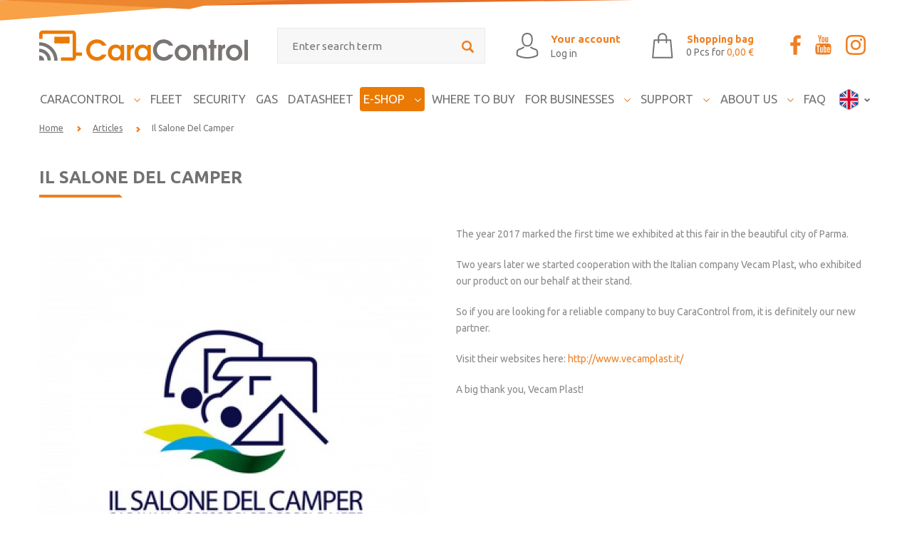

--- FILE ---
content_type: text/html; charset=utf-8
request_url: https://www.caracontrol.eu/article/il-salone-del-camper-28
body_size: 9057
content:
<!DOCTYPE html>
<html lang="en">
<head>
  <meta charset="utf-8">
  <meta http-equiv="X-UA-Compatible" content="IE=edge">
  <meta name="viewport" content="width=device-width, initial-scale=1,user-scalable=no">
  <meta name="description" content="A new partner in Italy">
  <meta name="keywords" content="">
  <meta name="robots" content="index, follow">
  <meta name="author" content="Orbinet s.r.o.">
  <meta name="apple-itunes-app" content="app-id=1518983134,app-argument=https://www.caracontrol.eu/">
  <meta name="google-play-app" content="app-id=com.leisuretelematics.caracontrol">
  <title>Il Salone Del Camper | Leisure Telematics</title>

<meta property="og:url" content="https://www.caracontrol.eu/article/il-salone-del-camper-28">
<meta property="og:type" content="article">
<meta property="og:title" content="Il Salone Del Camper">
<meta property="og:description" content="A new partner in Italy">
<meta property="og:site_name" content="Leisure Telematics B.V.">
<meta property="og:image" content="https://www.caracontrol.eu/dist/images/og-image.png">


  <link rel="shortcut icon" href="/favicon.ico">
  <link rel="icon" type="image/png" href="/favicon.png">

  <link href="/dist/style.min.css?17f526bc" rel="stylesheet">
  <link rel="apple-touch-icon" href="/app-touch-icon.png">
  <link rel="android-touch-icon" href="/app-touch-icon.png">

  <script type="text/javascript" src="//maps.google.com/maps/api/js?key=AIzaSyA1zQUt6vqnunbDb0aYdZjnub_Ffv64waM&language=en"></script>

  <!--[if lt IE 9]>
  <script src="/dist/js/template/html5shiv.min.js"></script>
  <script src="/dist/js/template/respond.min.js"></script>
  <![endif]-->
  <script>
    var basePath = "";
  </script>
  <script>
    (function (i, s, o, g, r, a, m)
    {i['GoogleAnalyticsObject'] = r;
    i[r] = i[r] || function (){
    (i[r].q = i[r].q || []).push(arguments)}, i[r].l = 1 * new Date();
    a = s.createElement(o),
      m = s.getElementsByTagName(o)[0];
    a.async = 1;
    a.src   = g;
    m.parentNode.insertBefore(a, m)
    })
    (window, document, 'script', '//www.google-analytics.com/analytics.js', 'ga');

    ga('create', "UA-77665955-14", 'auto');
    ga('send', 'pageview');

  </script>
</head>
<body>
<header>
  <div class="top"></div>
  <div class="middle">
    <div class="wrap">
      <a class="logo" href="/">
        <img src="/dist/images/logo.svg" alt="logo">
      </a>
<div class="search">
    <svg version="1.1" xmlns="http://www.w3.org/2000/svg" xmlns:xlink="http://www.w3.org/1999/xlink" x="0px" y="0px"
         width="595.278px" height="595.281px" viewBox="123.304 0 595.278 595.281" enable-background="new 123.304 0 595.278 595.281"
         xml:space="preserve">
                        <g>
                            <path d="M704.014,510.359L574.693,381.041c-0.688-0.688-1.493-1.168-2.212-1.808c25.446-38.6,40.298-84.805,40.298-134.493
                              C612.779,109.573,503.206,0,368.042,0S123.304,109.573,123.304,244.737c0,135.162,109.571,244.737,244.735,244.737
                              c49.691,0,95.894-14.852,134.493-40.298c0.64,0.716,1.118,1.522,1.806,2.21L633.662,580.71c19.427,19.425,50.923,19.425,70.353,0
                              C723.439,561.283,723.439,529.787,704.014,510.359z M368.042,404.632c-88.31,0-159.896-71.587-159.896-159.895
                              c0-88.31,71.589-159.896,159.896-159.896c88.306,0,159.895,71.589,159.895,159.896S456.347,404.632,368.042,404.632z"></path>
                        </g>
                        </svg>
    <form action="/article/28" method="post" id="search" class="ajax">
        <input placeholder="Enter search term" type="text" name="q" id="search-input" autocomplete="off">
        <button id="search-submit-button" type="submit">
            <svg version="1.1" xmlns="http://www.w3.org/2000/svg" xmlns:xlink="http://www.w3.org/1999/xlink" x="0px" y="0px"
                                                                 width="595.278px" height="595.281px" viewBox="123.304 0 595.278 595.281" enable-background="new 123.304 0 595.278 595.281"
                                                                 xml:space="preserve">
                        <g>
                            <path d="M704.014,510.359L574.693,381.041c-0.688-0.688-1.493-1.168-2.212-1.808c25.446-38.6,40.298-84.805,40.298-134.493
                              C612.779,109.573,503.206,0,368.042,0S123.304,109.573,123.304,244.737c0,135.162,109.571,244.737,244.735,244.737
                              c49.691,0,95.894-14.852,134.493-40.298c0.64,0.716,1.118,1.522,1.806,2.21L633.662,580.71c19.427,19.425,50.923,19.425,70.353,0
                              C723.439,561.283,723.439,529.787,704.014,510.359z M368.042,404.632c-88.31,0-159.896-71.587-159.896-159.895
                              c0-88.31,71.589-159.896,159.896-159.896c88.306,0,159.895,71.589,159.895,159.896S456.347,404.632,368.042,404.632z"></path>
                        </g>
                        </svg>
        </button>
    <input type="hidden" name="_do" value="search-searchForm-submit"><!--[if IE]><input type=IEbug disabled style="display:none"><![endif]-->
</form>

<div id="snippet-search-dropdown"></div></div>

<script>
    var Frontend = Frontend || {};
    Frontend.searchUrl = 'https://www.caracontrol.eu/article/28/search-search';
</script>      <div class="user-wrapper">
        <div class="user-icon">
            <a href="/login">
              <svg version="1.1" id="Capa_1" xmlns="http://www.w3.org/2000/svg" xmlns:xlink="http://www.w3.org/1999/xlink"
                   x="0px" y="0px"
                   viewBox="0 0 482.9 482.9" style="enable-background:new 0 0 482.9 482.9;" xml:space="preserve">
                            <g>
                              <g>
                                <path d="M239.7,260.2c0.5,0,1,0,1.6,0c0.2,0,0.4,0,0.6,0c0.3,0,0.7,0,1,0c29.3-0.5,53-10.8,70.5-30.5
                                        c38.5-43.4,32.1-117.8,31.4-124.9c-2.5-53.3-27.7-78.8-48.5-90.7C280.8,5.2,262.7,0.4,242.5,0h-0.7c-0.1,0-0.3,0-0.4,0h-0.6
                                        c-11.1,0-32.9,1.8-53.8,13.7c-21,11.9-46.6,37.4-49.1,91.1c-0.7,7.1-7.1,81.5,31.4,124.9C186.7,249.4,210.4,259.7,239.7,260.2z
                                         M164.6,107.3c0-0.3,0.1-0.6,0.1-0.8c3.3-71.7,54.2-79.4,76-79.4h0.4c0.2,0,0.5,0,0.8,0c27,0.6,72.9,11.6,76,79.4
                                        c0,0.3,0,0.6,0.1,0.8c0.1,0.7,7.1,68.7-24.7,104.5c-12.6,14.2-29.4,21.2-51.5,21.4c-0.2,0-0.3,0-0.5,0l0,0c-0.2,0-0.3,0-0.5,0
                                        c-22-0.2-38.9-7.2-51.4-21.4C157.7,176.2,164.5,107.9,164.6,107.3z"></path>
                                <path d="M446.8,383.6c0-0.1,0-0.2,0-0.3c0-0.8-0.1-1.6-0.1-2.5c-0.6-19.8-1.9-66.1-45.3-80.9c-0.3-0.1-0.7-0.2-1-0.3
                                        c-45.1-11.5-82.6-37.5-83-37.8c-6.1-4.3-14.5-2.8-18.8,3.3c-4.3,6.1-2.8,14.5,3.3,18.8c1.7,1.2,41.5,28.9,91.3,41.7
                                        c23.3,8.3,25.9,33.2,26.6,56c0,0.9,0,1.7,0.1,2.5c0.1,9-0.5,22.9-2.1,30.9c-16.2,9.2-79.7,41-176.3,41
                                        c-96.2,0-160.1-31.9-176.4-41.1c-1.6-8-2.3-21.9-2.1-30.9c0-0.8,0.1-1.6,0.1-2.5c0.7-22.8,3.3-47.7,26.6-56
                                        c49.8-12.8,89.6-40.6,91.3-41.7c6.1-4.3,7.6-12.7,3.3-18.8c-4.3-6.1-12.7-7.6-18.8-3.3c-0.4,0.3-37.7,26.3-83,37.8
                                        c-0.4,0.1-0.7,0.2-1,0.3c-43.4,14.9-44.7,61.2-45.3,80.9c0,0.9,0,1.7-0.1,2.5c0,0.1,0,0.2,0,0.3c-0.1,5.2-0.2,31.9,5.1,45.3
                                        c1,2.6,2.8,4.8,5.2,6.3c3,2,74.9,47.8,195.2,47.8s192.2-45.9,195.2-47.8c2.3-1.5,4.2-3.7,5.2-6.3
                                        C447,415.5,446.9,388.8,446.8,383.6z"></path>
                              </g>
                            </g>
                            </svg>
            </a>
        </div>
          <div class="user-text">
            <div class="user-heading">Your account</div>
            <div class="user-link">
              <ul>
                <li><a href="/login">Log in</a></li>
              </ul>
            </div>
          </div>
      </div>
<div class="basket js-basket" id="snippet-cart-cart">
    <a href="/cart" class="header-basket-wrapper">
        <div class="to-basket">
            <svg version="1.1" id="Vrstva_1" xmlns="http://www.w3.org/2000/svg" xmlns:xlink="http://www.w3.org/1999/xlink" x="0px" y="0px"
                 width="40px" height="40px" viewBox="0 0 40 40" enable-background="new 0 0 40 40" xml:space="preserve">
                <path d="M35.938,38.386l-2.438-27.132c-0.051-0.563-0.516-0.988-1.081-0.988h-5.369V7.651c0-4.026-3.275-7.301-7.301-7.301
                    c-4.025,0-7.3,3.275-7.3,7.301v2.614H7.076c-0.566,0-1.031,0.425-1.082,0.988L3.551,38.467c-0.027,0.303,0.075,0.605,0.28,0.83
                    c0.206,0.225,0.498,0.354,0.801,0.354h30.235c0.599,0,1.087-0.487,1.087-1.086C35.953,38.507,35.948,38.446,35.938,38.386z
                     M14.62,7.651c0-2.829,2.301-5.13,5.129-5.13c2.829,0,5.129,2.301,5.129,5.13v2.614H14.62V7.651z M5.82,37.479l2.249-25.042h4.38
                    v2.917c0,0.599,0.487,1.085,1.085,1.085s1.085-0.487,1.085-1.085v-2.917h10.259v2.917c0,0.599,0.487,1.085,1.086,1.085
                    s1.086-0.487,1.086-1.085v-2.917h4.377l2.248,25.042H5.82z"></path>
            </svg>
        </div>
        <div class="basket-info">
            <p><span>Shopping bag</span></p>
            <p>0 Pcs for <span>0,00 €</span></p>
        </div>
    </a>
</div>      <div class="header-socials">
        <a href="https://www.facebook.com/caracontrol/" target="_blank" class="item">
          <svg version="1.1" id="Vrstva_1" xmlns="http://www.w3.org/2000/svg" xmlns:xlink="http://www.w3.org/1999/xlink" x="0px"
               y="0px"
               width="20.229px" height="38.854px" viewBox="0 0 20.229 38.854" enable-background="new 0 0 20.229 38.854"
               xml:space="preserve">
                        <g>
                          <path fill="#EF7F22" d="M19.977,6.785h-3.592c-2.813,0-3.339,1.35-3.339,3.293v4.323h6.701l-0.892,6.771h-5.81v17.36h-7v-17.36
                                H0.214v-6.771h5.833V9.415c0-5.787,3.545-8.943,8.714-8.943c2.471,0,4.598,0.183,5.216,0.274V6.785z"></path>
                        </g>
                        </svg>
        </a>
        <a href="https://youtu.be/Z-2Dq8Epa7g" target="_blank" class="item">
          <svg version="1.1" id="Vrstva_1" xmlns="http://www.w3.org/2000/svg" xmlns:xlink="http://www.w3.org/1999/xlink" x="0px"
               y="0px"
               width="32.708px" height="39.292px" viewBox="0 0 32.708 39.292" enable-background="new 0 0 32.708 39.292"
               xml:space="preserve">
                        <g>
                          <path fill="#EF7F22" d="M31.574,35.169c-0.405,1.687-1.771,2.925-3.415,3.096c-3.928,0.448-7.898,0.448-11.848,0.448
                                s-7.92,0-11.848-0.448c-1.644-0.171-3.031-1.409-3.416-3.096c-0.555-2.391-0.555-5.017-0.555-7.471
                                c0-2.477,0.021-5.081,0.555-7.472c0.406-1.687,1.772-2.925,3.437-3.117c3.906-0.427,7.877-0.427,11.826-0.427s7.92,0,11.848,0.427
                                c1.644,0.192,3.031,1.43,3.415,3.117c0.556,2.391,0.556,4.995,0.556,7.472C32.129,30.152,32.108,32.778,31.574,35.169z
                                 M9.522,22.383v-2.007h-6.66v2.007h2.242v12.146h2.135V22.383H9.522z M13.002,0.459l-2.583,8.518v5.785H8.285V8.977
                                C8.092,7.931,7.666,6.436,6.982,4.451c-0.47-1.323-0.939-2.668-1.388-3.992h2.263l1.516,5.614l1.452-5.614H13.002z M15.287,34.529
                                V23.983h-1.9v8.069c-0.427,0.598-0.833,0.896-1.217,0.896c-0.256,0-0.406-0.149-0.449-0.448C11.7,32.437,11.7,32.202,11.7,31.754
                                v-7.771H9.8v8.347c0,0.747,0.064,1.238,0.171,1.559c0.17,0.533,0.619,0.79,1.238,0.79c0.683,0,1.409-0.428,2.178-1.303v1.153
                                H15.287z M18.723,11.303c0,1.131-0.192,1.985-0.598,2.519c-0.534,0.726-1.281,1.089-2.263,1.089c-0.96,0-1.708-0.363-2.242-1.089
                                c-0.405-0.555-0.598-1.388-0.598-2.519V7.567c0-1.131,0.192-1.964,0.598-2.498c0.534-0.726,1.281-1.088,2.242-1.088
                                c0.982,0,1.729,0.363,2.263,1.088c0.406,0.534,0.598,1.366,0.598,2.498V11.303z M16.781,7.183c0-0.982-0.278-1.473-0.918-1.473
                                c-0.619,0-0.918,0.491-0.918,1.473v4.483c0,0.982,0.299,1.495,0.918,1.495c0.64,0,0.918-0.513,0.918-1.495V7.183z M22.544,27.164
                                c0-0.981-0.043-1.687-0.192-2.113c-0.234-0.79-0.769-1.195-1.516-1.195c-0.704,0-1.366,0.384-1.985,1.152v-4.632h-1.9v14.153h1.9
                                v-1.025c0.64,0.79,1.302,1.175,1.985,1.175c0.747,0,1.281-0.406,1.516-1.175c0.149-0.448,0.192-1.152,0.192-2.135V27.164z
                                 M20.644,31.519c0,0.961-0.277,1.431-0.832,1.431c-0.32,0-0.641-0.149-0.96-0.47v-6.426c0.32-0.32,0.64-0.47,0.96-0.47
                                c0.555,0,0.832,0.491,0.832,1.431V31.519z M25.875,14.762h-1.942v-1.174c-0.769,0.896-1.494,1.324-2.199,1.324
                                c-0.619,0-1.067-0.256-1.259-0.79c-0.107-0.32-0.171-0.833-0.171-1.601V4.109h1.942v7.834c0,0.448,0,0.704,0.021,0.747
                                c0.042,0.299,0.192,0.47,0.448,0.47c0.384,0,0.79-0.299,1.217-0.918V4.109h1.942V14.762z M29.759,30.879h-1.942
                                c0,0.769-0.021,1.195-0.043,1.302c-0.106,0.513-0.384,0.769-0.854,0.769c-0.662,0-0.981-0.491-0.981-1.473v-1.857h3.82V27.42
                                c0-1.131-0.191-1.942-0.576-2.476c-0.555-0.727-1.302-1.089-2.263-1.089c-0.981,0-1.729,0.362-2.284,1.089
                                c-0.405,0.533-0.598,1.345-0.598,2.476v3.693c0,1.132,0.214,1.964,0.619,2.477c0.555,0.726,1.302,1.089,2.306,1.089
                                c1.003,0,1.793-0.385,2.306-1.132c0.234-0.342,0.405-0.726,0.448-1.152c0.042-0.192,0.042-0.619,0.042-1.238V30.879z M27.86,28.018
                                h-1.921v-0.981c0-0.961,0.319-1.452,0.96-1.452s0.961,0.491,0.961,1.452V28.018z"></path>
                        </g>
                        </svg>
        </a>
        <a href="https://www.instagram.com/caracontrol/" target="_blank" class="item">
          <svg xmlns="http://www.w3.org/2000/svg" width="32.708" height="32.875" viewBox="0 4.458 32.708 32.875">
            <path fill="#EF7F22"
                  d="M32.635 27.625c-.128 2.621-.725 4.945-2.644 6.863-1.918 1.919-4.242 2.516-6.863 2.644-2.26.128-4.498.106-6.757.106-2.26 0-4.498.021-6.757-.106-2.622-.128-4.945-.725-6.864-2.644C.832 32.57.234 30.246.106 27.625-.021 25.365 0 23.126 0 20.867c0-2.259-.021-4.497.106-6.757.128-2.622.725-4.945 2.644-6.864S6.992 4.73 9.614 4.603c2.26-.128 4.498-.106 6.757-.106 2.259 0 4.498-.021 6.757.106 2.621.128 4.945.725 6.863 2.644 1.919 1.918 2.516 4.242 2.644 6.864.128 2.26.106 4.498.106 6.757.001 2.258.022 4.497-.106 6.757zM6.715 8.099c-.746.298-1.3.661-1.876 1.236s-.938 1.13-1.236 1.876c-.853 2.153-.661 7.269-.661 9.656 0 2.388-.192 7.504.661 9.656.298.746.661 1.301 1.236 1.876s1.13.938 1.876 1.236c2.153.853 7.269.661 9.656.661 2.387 0 7.502.191 9.656-.661.746-.299 1.301-.661 1.876-1.236s.938-1.13 1.236-1.876c.853-2.152.661-7.269.661-9.656 0-2.387.191-7.503-.661-9.656-.299-.746-.661-1.3-1.236-1.876s-1.13-.938-1.876-1.236c-2.153-.853-7.269-.661-9.656-.661-2.388 0-7.503-.192-9.656.661zm9.656 21.166a8.387 8.387 0 0 1-8.399-8.398c0-4.646 3.752-8.398 8.399-8.398s8.398 3.752 8.398 8.398a8.387 8.387 0 0 1-8.398 8.398zm0-13.855a5.467 5.467 0 0 0-5.457 5.457 5.467 5.467 0 0 0 5.457 5.457 5.468 5.468 0 0 0 5.457-5.457 5.468 5.468 0 0 0-5.457-5.457zm8.74-1.322a1.956 1.956 0 0 1-1.962-1.961c0-1.087.874-1.961 1.962-1.961 1.087 0 1.961.874 1.961 1.961a1.956 1.956 0 0 1-1.961 1.961z"></path>
          </svg>
        </a>
      </div>
    </div>
  </div>
  <div class="bottom">
    <div class="wrap">
      <nav class="navbar navbar-default yamm">

        <div class="container-fluid">
          <!-- Brand and toggle get grouped for better mobile display -->
          <div class="navbar-header">
            <button type="button" class="navbar-toggle collapsed" data-toggle="collapse"
                    data-target="#bs-example-navbar-collapse-1" aria-expanded="false">
              <span class="icon-bar"></span>
              <span class="icon-bar"></span>
              <span class="icon-bar"></span>
            </button>
          </div>

          <!-- Collect the nav links, forms, and other content for toggling -->
          <div class="collapse navbar-collapse " id="bs-example-navbar-collapse-1">
<ul class="nav navbar-nav mobile-kategorie">
    <li>
        <a href="/packages">Packages</a>
    </li>
    <li>
        <a href="/security">Security</a>
    </li>
    <li>
        <a href="/gas-measurement">Gas measurement</a>
    </li>
    <li>
        <a href="/wiring">Wiring</a>
    </li>
    <li>
        <a href="/accessories">Accessories</a>
    </li>
    <li>
        <a href="/services">Services</a>
    </li>
</ul>
<ul class="nav navbar-nav">
        <li class="dropdown">
            <a href="/page/caracontrol-124"
                data-hover="dropdown" data-delay="0" data-toggle="dropdown" role="button" aria-haspopup="true" aria-expanded="false" class="dropdown-toggle">CaraControl

                <svg version="1.1" xmlns="http://www.w3.org/2000/svg" xmlns:xlink="http://www.w3.org/1999/xlink" x="0px" y="0px" width="284.93px" height="163.312px" viewBox="0 59.382 284.93 163.312" enable-background="new 0 59.382 284.93 163.312" xml:space="preserve">
                    <g>
                        <path d="M282.082,76.511l-14.273-14.273c-1.902-1.906-4.094-2.856-6.57-2.856c-2.471,0-4.661,0.95-6.563,2.856L142.466,174.441
                          L30.262,62.241c-1.903-1.906-4.094-2.855-6.567-2.855c-2.475,0-4.665,0.949-6.567,2.855L2.856,76.515
                          C0.95,78.417,0,80.607,0,83.082c0,2.474,0.953,4.663,2.856,6.565l133.043,133.046c1.901,1.903,4.093,2.854,6.566,2.854
                          c2.475,0,4.661-0.95,6.563-2.854L282.082,89.647c1.902-1.903,2.848-4.093,2.848-6.565
                          C284.929,80.607,283.984,78.417,282.082,76.511z"></path>
                    </g>
                </svg>
            </a>
            <ul class="dropdown-menu fade">
                <li>
                    <a href="/page/what-is-caracontrol-2"
                       >What is CaraControl?</a>
                </li>
                <li>
                    <a href="/page/appliances-we-connect-119"
                       >Appliances we connect</a>
                </li>
                <li>
                    <a href="/page/coverage-136"
                       >Coverage</a>
                </li>
            </ul>
        </li>
        <li>
            <a href="https://fleet.caracontrol.eu/login"
               target="_blank" >FLEET

            </a>
        </li>
        <li>
            <a href="/page/security-185"
                >Security

            </a>
        </li>
        <li>
            <a href="/page/gas-4"
                >Gas

            </a>
        </li>
        <li>
            <a href="/page/datasheet-189"
                >Datasheet

            </a>
        </li>
        <li class="dropdown eshop-link">
            <a href="/nakupni-konfigurator-2?productId=5"
                data-hover="dropdown" data-delay="0" data-toggle="dropdown" role="button" aria-haspopup="true" aria-expanded="false" class="dropdown-toggle">E-Shop

                <svg version="1.1" xmlns="http://www.w3.org/2000/svg" xmlns:xlink="http://www.w3.org/1999/xlink" x="0px" y="0px" width="284.93px" height="163.312px" viewBox="0 59.382 284.93 163.312" enable-background="new 0 59.382 284.93 163.312" xml:space="preserve">
                    <g>
                        <path d="M282.082,76.511l-14.273-14.273c-1.902-1.906-4.094-2.856-6.57-2.856c-2.471,0-4.661,0.95-6.563,2.856L142.466,174.441
                          L30.262,62.241c-1.903-1.906-4.094-2.855-6.567-2.855c-2.475,0-4.665,0.949-6.567,2.855L2.856,76.515
                          C0.95,78.417,0,80.607,0,83.082c0,2.474,0.953,4.663,2.856,6.565l133.043,133.046c1.901,1.903,4.093,2.854,6.566,2.854
                          c2.475,0,4.661-0.95,6.563-2.854L282.082,89.647c1.902-1.903,2.848-4.093,2.848-6.565
                          C284.929,80.607,283.984,78.417,282.082,76.511z"></path>
                    </g>
                </svg>
            </a>
            <ul class="dropdown-menu fade">
                <li>
                    <a href="/packages"
                       >Products</a>
                </li>
                <li>
                    <a href="/shopping-configurator"
                       >Configurator</a>
                </li>
                <li>
                    <a href="/product-list-export"
                       target="_blank">Product list</a>
                </li>
            </ul>
        </li>
        <li>
            <a href="/page/where-to-buy-5"
                >Where to buy

            </a>
        </li>
        <li class="dropdown">
            <a href="/page/for-businesses-101"
                data-hover="dropdown" data-delay="0" data-toggle="dropdown" role="button" aria-haspopup="true" aria-expanded="false" class="dropdown-toggle">For businesses

                <svg version="1.1" xmlns="http://www.w3.org/2000/svg" xmlns:xlink="http://www.w3.org/1999/xlink" x="0px" y="0px" width="284.93px" height="163.312px" viewBox="0 59.382 284.93 163.312" enable-background="new 0 59.382 284.93 163.312" xml:space="preserve">
                    <g>
                        <path d="M282.082,76.511l-14.273-14.273c-1.902-1.906-4.094-2.856-6.57-2.856c-2.471,0-4.661,0.95-6.563,2.856L142.466,174.441
                          L30.262,62.241c-1.903-1.906-4.094-2.855-6.567-2.855c-2.475,0-4.665,0.949-6.567,2.855L2.856,76.515
                          C0.95,78.417,0,80.607,0,83.082c0,2.474,0.953,4.663,2.856,6.565l133.043,133.046c1.901,1.903,4.093,2.854,6.566,2.854
                          c2.475,0,4.661-0.95,6.563-2.854L282.082,89.647c1.902-1.903,2.848-4.093,2.848-6.565
                          C284.929,80.607,283.984,78.417,282.082,76.511z"></path>
                    </g>
                </svg>
            </a>
            <ul class="dropdown-menu fade">
                <li>
                    <a href="/page/for-producers-18"
                       >For producers</a>
                </li>
                <li>
                    <a href="/page/for-suppliers-19"
                       >For suppliers</a>
                </li>
                <li>
                    <a href="/page/become-a-dealer-128"
                       >Become a dealer</a>
                </li>
            </ul>
        </li>
        <li class="dropdown">
            <a href="/page/support-29"
                data-hover="dropdown" data-delay="0" data-toggle="dropdown" role="button" aria-haspopup="true" aria-expanded="false" class="dropdown-toggle">Support

                <svg version="1.1" xmlns="http://www.w3.org/2000/svg" xmlns:xlink="http://www.w3.org/1999/xlink" x="0px" y="0px" width="284.93px" height="163.312px" viewBox="0 59.382 284.93 163.312" enable-background="new 0 59.382 284.93 163.312" xml:space="preserve">
                    <g>
                        <path d="M282.082,76.511l-14.273-14.273c-1.902-1.906-4.094-2.856-6.57-2.856c-2.471,0-4.661,0.95-6.563,2.856L142.466,174.441
                          L30.262,62.241c-1.903-1.906-4.094-2.855-6.567-2.855c-2.475,0-4.665,0.949-6.567,2.855L2.856,76.515
                          C0.95,78.417,0,80.607,0,83.082c0,2.474,0.953,4.663,2.856,6.565l133.043,133.046c1.901,1.903,4.093,2.854,6.566,2.854
                          c2.475,0,4.661-0.95,6.563-2.854L282.082,89.647c1.902-1.903,2.848-4.093,2.848-6.565
                          C284.929,80.607,283.984,78.417,282.082,76.511z"></path>
                    </g>
                </svg>
            </a>
            <ul class="dropdown-menu fade">
                <li>
                    <a href="https://caracontrol.atlassian.net/servicedesk/customer/portal/1"
                       target="_blank">Support form</a>
                </li>
                <li>
                    <a href="/page/downloads-25"
                       >Downloads</a>
                </li>
            </ul>
        </li>
        <li class="dropdown">
            <a href="/page/about-us-115"
                data-hover="dropdown" data-delay="0" data-toggle="dropdown" role="button" aria-haspopup="true" aria-expanded="false" class="dropdown-toggle">About us

                <svg version="1.1" xmlns="http://www.w3.org/2000/svg" xmlns:xlink="http://www.w3.org/1999/xlink" x="0px" y="0px" width="284.93px" height="163.312px" viewBox="0 59.382 284.93 163.312" enable-background="new 0 59.382 284.93 163.312" xml:space="preserve">
                    <g>
                        <path d="M282.082,76.511l-14.273-14.273c-1.902-1.906-4.094-2.856-6.57-2.856c-2.471,0-4.661,0.95-6.563,2.856L142.466,174.441
                          L30.262,62.241c-1.903-1.906-4.094-2.855-6.567-2.855c-2.475,0-4.665,0.949-6.567,2.855L2.856,76.515
                          C0.95,78.417,0,80.607,0,83.082c0,2.474,0.953,4.663,2.856,6.565l133.043,133.046c1.901,1.903,4.093,2.854,6.566,2.854
                          c2.475,0,4.661-0.95,6.563-2.854L282.082,89.647c1.902-1.903,2.848-4.093,2.848-6.565
                          C284.929,80.607,283.984,78.417,282.082,76.511z"></path>
                    </g>
                </svg>
            </a>
            <ul class="dropdown-menu fade">
                <li>
                    <a href="/page/company-profile-21"
                       >Company profile</a>
                </li>
                <li>
                    <a href="/page/gdpr-114"
                       >GDPR</a>
                </li>
            </ul>
        </li>
        <li>
            <a href="/page/faq-169"
                >FAQ

            </a>
        </li>
</ul>          </div><!-- /.navbar-collapse -->

<div class="language-switcher">
    <div class="dropdown yamm-fw">
        <button id="lang" class="flag en" type="button" data-hover="dropdown" data-delay="0" data-toggle="dropdown" aria-haspopup="true"
                aria-expanded="false">
        </button>

        <ul class="dropdown-menu fade" aria-labelledby="lang">
            <li class="flag-in de">
                <a href="/de/"></a>
            </li>
            <li class="flag-in nl">
                <a href="/nl/"></a>
            </li>
            <li class="flag-in it">
                <a href="/it/"></a>
            </li>
        </ul>
    </div>
</div>        </div><!-- /.container-fluid -->
      </nav>
    </div>
  </div>
</header>



          
                    


<section class="content">
  <div class="wrap">

    <ol class="breadcrumb">
    <li>
        <a href="/">Home</a>
    </li>
    <li>
        <a href="/articles">Articles</a>
    </li>
    <li class="active">
            Il Salone Del Camper
    </li>
</ol>




    <div class="row text-site structure">
      <div itemscope itemtype="http://schema.org/Article">

    <meta itemprop="mainEntityOfPage" content="https://www.caracontrol.eu/article/28">
    <meta itemprop="datePublished" content="2019-12-08T16:42:12+01:00">
    <meta itemprop="dateModified" content="2020-05-26T16:42:12+02:00">
    <div itemprop="author" itemscope itemtype="http://schema.org/Person">
        <meta itemprop="name" content="">
    </div>
    <div itemprop="publisher" itemscope itemtype="http://schema.org/Organization">
        <meta itemprop="name" content="Leisure Telematics B.V.">
        <div itemprop="logo" itemscope itemtype="http://schema.org/ImageObject">
            <meta itemprop="url" content="https://www.caracontrol.eu/skins/caracontrol/images/logo.svg">
        </div>
    </div>




    <h1 itemprop="headline">Il Salone Del Camper</h1>
    <div class="separator"></div>
    <div class="clearfix"></div>

    <div class="article-image" itemprop="image" itemscope itemtype="http://schema.org/ImageObject">
        <img src="https://www.caracontrol.eu/data/temp/article-images/uht89frecent-news-parma-01-article-detail-large.webp" alt="Il Salone Del Camper" class="img-responsive">
    </div>

    <p>The year 2017 marked the first time we exhibited at this fair in the beautiful city of Parma. </p>
<p>Two years later we started cooperation with the Italian company Vecam Plast, who exhibited our product on our behalf at their stand. </p>
<p>So if you are looking for a reliable company to buy CaraControl from, it is definitely our new partner. </p>
<p>Visit their websites here: <a href="http://www.vecamplast.it/">http://www.vecamplast.it/</a></p>
<p>A big thank you, Vecam Plast! </p>


    <div class="clearfix"></div>
    <div class="row-bootstrap">



            <div class="col-md-12">
<div class="clearfix"></div>






<div class="pic-wrapper row-bootstrap">
    <div class="pic col-md-4">
        <a href="/data/content-gallery-images/originals/1E4A86C4-32F1-4B8F-8AEB-749F1FCC7263.jpg"
           data-lightbox="detail" data-title="1E4A86C4-32F1-4B8F-8AEB-749F1FCC7263.jpg">
            <img src="https://www.caracontrol.eu/data/temp/content-gallery-images/1E4A86C4-32F1-4B8F-8AEB-749F1FCC7263-content-gallery-preview.webp?v=4f12dfc1c0c8fbf5419442ddc2c19d58" alt="1E4A86C4-32F1-4B8F-8AEB-749F1FCC7263.jpg">
        </a>
    </div>
    <div class="pic col-md-4">
        <a href="/data/content-gallery-images/originals/46D17EB7-0C09-4C48-AD9A-3BB9C1DE37BB.jpg"
           data-lightbox="detail" data-title="46D17EB7-0C09-4C48-AD9A-3BB9C1DE37BB.jpg">
            <img src="https://www.caracontrol.eu/data/temp/content-gallery-images/46D17EB7-0C09-4C48-AD9A-3BB9C1DE37BB-content-gallery-preview.webp?v=4f12dfc1c0c8fbf5419442ddc2c19d58" alt="46D17EB7-0C09-4C48-AD9A-3BB9C1DE37BB.jpg">
        </a>
    </div>
    <div class="pic col-md-4">
        <a href="/data/content-gallery-images/originals/BF9BF448-6B93-46F6-BB92-92F7FCF0D2AD.jpg"
           data-lightbox="detail" data-title="BF9BF448-6B93-46F6-BB92-92F7FCF0D2AD.jpg">
            <img src="https://www.caracontrol.eu/data/temp/content-gallery-images/BF9BF448-6B93-46F6-BB92-92F7FCF0D2AD-content-gallery-preview.webp?v=4f12dfc1c0c8fbf5419442ddc2c19d58" alt="BF9BF448-6B93-46F6-BB92-92F7FCF0D2AD.jpg">
        </a>
    </div>
</div>            </div>

    </div>

</div>
    </div>

  </div>
</section>
<section class="partners-section bg-grey">
  <div class="wrap">
<div class="partners">
    <div class="wrap">
        <div class="banner-partners">
            <div class="logo-wrap">
                <img src="/data/banner-images/originals/9-lod.png" alt="">
            </div>
            <div class="logo-wrap">
                <img src="/data/banner-images/originals/10-dodavka.png" alt="">
            </div>
            <div class="logo-wrap">
                <img src="/data/banner-images/originals/11-caravan.png" alt="">
            </div>
            <div class="logo-wrap">
                <img src="/data/banner-images/originals/12-prives.png" alt="">
            </div>
            <div class="logo-wrap">
                <img src="/data/banner-images/originals/13-lod.png" alt="">
            </div>
            <div class="logo-wrap">
                <img src="/data/banner-images/originals/14-dodavka.png" alt="">
            </div>
            <div class="logo-wrap">
                <img src="/data/banner-images/originals/15-caravan.png" alt="">
            </div>
            <div class="logo-wrap">
                <img src="/data/banner-images/originals/16-prives.png" alt="">
            </div>
        </div>
    </div>
</div>  </div>
</section>

<footer class="js-footer">

  <div class="main">
    <div class="wrap">
      <div class="row-bootstrap">
        <div class="logo col-lg-3">
          <img src="/dist/images/logo_f.svg" alt="logo" class="img-responsive">
          <div class="clearfix"></div>
          <div class="app-wrapper">
            <div class="app-item">
              <a href="https://apps.apple.com/cz/app/caracontrol/id1518983134">
                <img src="/dist/images/icon-appstore.png" alt="">
              </a>
            </div>
            <div class="app-item">
              <a href="https://play.google.com/store/apps/details?id=com.leisuretelematics.caracontrol">
                <img src="/dist/images/icon-googleplay.png" alt="">
              </a>
            </div>
            <div class="clearfix"></div>
          </div>
          <div class="social-wrapper">
            <a href="https://www.instagram.com/caracontrol/" target="_blank" class="item"><img
                      src="/dist/images/icon-instagram.png" alt=""></a>
            <a href="https://www.facebook.com/caracontrol/" target="_blank" class="item"><img
                      src="/dist/images/icon-facebook.png" alt=""></a>
            <a href="https://youtu.be/Z-2Dq8Epa7g" target="_blank" class="item"><img
                      src="/dist/images/icon-youtube.png" alt=""></a>
          </div>
          <div class="clearfix"></div>
        </div>
        <div class="info col-lg-2 col-lg-offset-1">
          <h2>Menu</h2>
<ul>
    <li>
        <a href="/page/caracontrol-124"
           >
            CaraControl
        </a>
    </li>
    <li>
        <a href="https://fleet.caracontrol.eu/login"
           target="_blank">
            FLEET
        </a>
    </li>
    <li>
        <a href="/page/security-185"
           >
            Security
        </a>
    </li>
    <li>
        <a href="/page/gas-4"
           >
            Gas
        </a>
    </li>
    <li>
        <a href="/page/datasheet-189"
           >
            Datasheet
        </a>
    </li>
    <li>
        <a href="/nakupni-konfigurator-2?productId=5"
           >
            E-Shop
        </a>
    </li>
    <li>
        <a href="/page/where-to-buy-5"
           >
            Where to buy
        </a>
    </li>
    <li>
        <a href="/page/for-businesses-101"
           >
            For businesses
        </a>
    </li>
    <li>
        <a href="/page/support-29"
           >
            Support
        </a>
    </li>
    <li>
        <a href="/page/about-us-115"
           >
            About us
        </a>
    </li>
    <li>
        <a href="/page/faq-169"
           >
            FAQ
        </a>
    </li>
</ul>        </div>
        <div class="info col-lg-2">
          <h2>Services</h2>
<ul>
    <li>
        <a href="https://drive.google.com/open?id=17tTXfXd71VxImyKw5xtW8BqIAJgTBxBVz55Wi1BPcaw"
           >
            Terms and conditions
        </a>
    </li>
    <li>
        <a href="https://www.caracontrol.eu/page/gdpr-114"
           >
            Privacy policy
        </a>
    </li>
</ul>        </div>

        <div class="info col-lg-4">
          <h2>Newsletter</h2>
<div id="snippet-newsletter-newsletter">    <form action="/article/28" method="post" class="ajax" id="frm-newsletter-form">
        <div class="js-newsletter-wrapper">
            <p>Subscribe to our news</p>
            <div class="newsletter js-newsletter">
                <input type="email" placeholder="Enter your email" name="email" id="frm-newsletter-form-email">
                <button type="submit" name="_submit" value="Odeslat"><span class="inner_btn">Send</span></button>
            </div>
            <div class="clearfix"></div>
            <div class="newsletter-captcha-wrapper js-newsletter-captcha-wrapper">
                <div class="recaptcha-wrapper">
                    <div class="g-recaptcha" data-sitekey="6LexdhYUAAAAAKW2YRpOVbaKq6og_WugO_gJzeT7"></div>
                </div>
            </div>
        </div>
    <input type="hidden" name="_do" value="newsletter-form-submit"><!--[if IE]><input type=IEbug disabled style="display:none"><![endif]-->
</form>

    <script src="https://www.google.com/recaptcha/api.js?hl=en"></script>
</div>
          <div class="clearfix"></div>

        </div>
      </div>
    </div>
  </div>
  <div class="bottom">
    <div class="wrap">
      <div class="row-bootstrap">
        <div class="col-xs-6 col-sm-6 text-left">
        </div>
        <div class="col-xs-6 col-sm-6 text-right">
          Copyright &copy; 2026 Leisure Telematics
        </div>
      </div>
    </div>
  </div>
</footer>



<div id="snippet--addedToBasket"></div>



<script src="/dist/script.min.js?baca4309"></script>
<script src="/skins/caracontrol/js/shopping-configurator.js?v1"></script>
<script type="text/javascript">
    new SmartBanner({
        daysHidden: 15,
        daysReminder: 90,
        appStoreLanguage: "en",
        title: "CaraControl",
        author: "Leisure Telematics",
        button: "VIEW",
        store: {
            ios: "On the App Store",
            android: "In Google Play"
        },
        price: {
            ios: "FREE",
            android: "FREE"
        }
    });
</script>
</body>
</html>



--- FILE ---
content_type: text/html; charset=utf-8
request_url: https://www.google.com/recaptcha/api2/anchor?ar=1&k=6LexdhYUAAAAAKW2YRpOVbaKq6og_WugO_gJzeT7&co=aHR0cHM6Ly93d3cuY2FyYWNvbnRyb2wuZXU6NDQz&hl=en&v=N67nZn4AqZkNcbeMu4prBgzg&size=normal&anchor-ms=20000&execute-ms=30000&cb=1zwboyod7yim
body_size: 49583
content:
<!DOCTYPE HTML><html dir="ltr" lang="en"><head><meta http-equiv="Content-Type" content="text/html; charset=UTF-8">
<meta http-equiv="X-UA-Compatible" content="IE=edge">
<title>reCAPTCHA</title>
<style type="text/css">
/* cyrillic-ext */
@font-face {
  font-family: 'Roboto';
  font-style: normal;
  font-weight: 400;
  font-stretch: 100%;
  src: url(//fonts.gstatic.com/s/roboto/v48/KFO7CnqEu92Fr1ME7kSn66aGLdTylUAMa3GUBHMdazTgWw.woff2) format('woff2');
  unicode-range: U+0460-052F, U+1C80-1C8A, U+20B4, U+2DE0-2DFF, U+A640-A69F, U+FE2E-FE2F;
}
/* cyrillic */
@font-face {
  font-family: 'Roboto';
  font-style: normal;
  font-weight: 400;
  font-stretch: 100%;
  src: url(//fonts.gstatic.com/s/roboto/v48/KFO7CnqEu92Fr1ME7kSn66aGLdTylUAMa3iUBHMdazTgWw.woff2) format('woff2');
  unicode-range: U+0301, U+0400-045F, U+0490-0491, U+04B0-04B1, U+2116;
}
/* greek-ext */
@font-face {
  font-family: 'Roboto';
  font-style: normal;
  font-weight: 400;
  font-stretch: 100%;
  src: url(//fonts.gstatic.com/s/roboto/v48/KFO7CnqEu92Fr1ME7kSn66aGLdTylUAMa3CUBHMdazTgWw.woff2) format('woff2');
  unicode-range: U+1F00-1FFF;
}
/* greek */
@font-face {
  font-family: 'Roboto';
  font-style: normal;
  font-weight: 400;
  font-stretch: 100%;
  src: url(//fonts.gstatic.com/s/roboto/v48/KFO7CnqEu92Fr1ME7kSn66aGLdTylUAMa3-UBHMdazTgWw.woff2) format('woff2');
  unicode-range: U+0370-0377, U+037A-037F, U+0384-038A, U+038C, U+038E-03A1, U+03A3-03FF;
}
/* math */
@font-face {
  font-family: 'Roboto';
  font-style: normal;
  font-weight: 400;
  font-stretch: 100%;
  src: url(//fonts.gstatic.com/s/roboto/v48/KFO7CnqEu92Fr1ME7kSn66aGLdTylUAMawCUBHMdazTgWw.woff2) format('woff2');
  unicode-range: U+0302-0303, U+0305, U+0307-0308, U+0310, U+0312, U+0315, U+031A, U+0326-0327, U+032C, U+032F-0330, U+0332-0333, U+0338, U+033A, U+0346, U+034D, U+0391-03A1, U+03A3-03A9, U+03B1-03C9, U+03D1, U+03D5-03D6, U+03F0-03F1, U+03F4-03F5, U+2016-2017, U+2034-2038, U+203C, U+2040, U+2043, U+2047, U+2050, U+2057, U+205F, U+2070-2071, U+2074-208E, U+2090-209C, U+20D0-20DC, U+20E1, U+20E5-20EF, U+2100-2112, U+2114-2115, U+2117-2121, U+2123-214F, U+2190, U+2192, U+2194-21AE, U+21B0-21E5, U+21F1-21F2, U+21F4-2211, U+2213-2214, U+2216-22FF, U+2308-230B, U+2310, U+2319, U+231C-2321, U+2336-237A, U+237C, U+2395, U+239B-23B7, U+23D0, U+23DC-23E1, U+2474-2475, U+25AF, U+25B3, U+25B7, U+25BD, U+25C1, U+25CA, U+25CC, U+25FB, U+266D-266F, U+27C0-27FF, U+2900-2AFF, U+2B0E-2B11, U+2B30-2B4C, U+2BFE, U+3030, U+FF5B, U+FF5D, U+1D400-1D7FF, U+1EE00-1EEFF;
}
/* symbols */
@font-face {
  font-family: 'Roboto';
  font-style: normal;
  font-weight: 400;
  font-stretch: 100%;
  src: url(//fonts.gstatic.com/s/roboto/v48/KFO7CnqEu92Fr1ME7kSn66aGLdTylUAMaxKUBHMdazTgWw.woff2) format('woff2');
  unicode-range: U+0001-000C, U+000E-001F, U+007F-009F, U+20DD-20E0, U+20E2-20E4, U+2150-218F, U+2190, U+2192, U+2194-2199, U+21AF, U+21E6-21F0, U+21F3, U+2218-2219, U+2299, U+22C4-22C6, U+2300-243F, U+2440-244A, U+2460-24FF, U+25A0-27BF, U+2800-28FF, U+2921-2922, U+2981, U+29BF, U+29EB, U+2B00-2BFF, U+4DC0-4DFF, U+FFF9-FFFB, U+10140-1018E, U+10190-1019C, U+101A0, U+101D0-101FD, U+102E0-102FB, U+10E60-10E7E, U+1D2C0-1D2D3, U+1D2E0-1D37F, U+1F000-1F0FF, U+1F100-1F1AD, U+1F1E6-1F1FF, U+1F30D-1F30F, U+1F315, U+1F31C, U+1F31E, U+1F320-1F32C, U+1F336, U+1F378, U+1F37D, U+1F382, U+1F393-1F39F, U+1F3A7-1F3A8, U+1F3AC-1F3AF, U+1F3C2, U+1F3C4-1F3C6, U+1F3CA-1F3CE, U+1F3D4-1F3E0, U+1F3ED, U+1F3F1-1F3F3, U+1F3F5-1F3F7, U+1F408, U+1F415, U+1F41F, U+1F426, U+1F43F, U+1F441-1F442, U+1F444, U+1F446-1F449, U+1F44C-1F44E, U+1F453, U+1F46A, U+1F47D, U+1F4A3, U+1F4B0, U+1F4B3, U+1F4B9, U+1F4BB, U+1F4BF, U+1F4C8-1F4CB, U+1F4D6, U+1F4DA, U+1F4DF, U+1F4E3-1F4E6, U+1F4EA-1F4ED, U+1F4F7, U+1F4F9-1F4FB, U+1F4FD-1F4FE, U+1F503, U+1F507-1F50B, U+1F50D, U+1F512-1F513, U+1F53E-1F54A, U+1F54F-1F5FA, U+1F610, U+1F650-1F67F, U+1F687, U+1F68D, U+1F691, U+1F694, U+1F698, U+1F6AD, U+1F6B2, U+1F6B9-1F6BA, U+1F6BC, U+1F6C6-1F6CF, U+1F6D3-1F6D7, U+1F6E0-1F6EA, U+1F6F0-1F6F3, U+1F6F7-1F6FC, U+1F700-1F7FF, U+1F800-1F80B, U+1F810-1F847, U+1F850-1F859, U+1F860-1F887, U+1F890-1F8AD, U+1F8B0-1F8BB, U+1F8C0-1F8C1, U+1F900-1F90B, U+1F93B, U+1F946, U+1F984, U+1F996, U+1F9E9, U+1FA00-1FA6F, U+1FA70-1FA7C, U+1FA80-1FA89, U+1FA8F-1FAC6, U+1FACE-1FADC, U+1FADF-1FAE9, U+1FAF0-1FAF8, U+1FB00-1FBFF;
}
/* vietnamese */
@font-face {
  font-family: 'Roboto';
  font-style: normal;
  font-weight: 400;
  font-stretch: 100%;
  src: url(//fonts.gstatic.com/s/roboto/v48/KFO7CnqEu92Fr1ME7kSn66aGLdTylUAMa3OUBHMdazTgWw.woff2) format('woff2');
  unicode-range: U+0102-0103, U+0110-0111, U+0128-0129, U+0168-0169, U+01A0-01A1, U+01AF-01B0, U+0300-0301, U+0303-0304, U+0308-0309, U+0323, U+0329, U+1EA0-1EF9, U+20AB;
}
/* latin-ext */
@font-face {
  font-family: 'Roboto';
  font-style: normal;
  font-weight: 400;
  font-stretch: 100%;
  src: url(//fonts.gstatic.com/s/roboto/v48/KFO7CnqEu92Fr1ME7kSn66aGLdTylUAMa3KUBHMdazTgWw.woff2) format('woff2');
  unicode-range: U+0100-02BA, U+02BD-02C5, U+02C7-02CC, U+02CE-02D7, U+02DD-02FF, U+0304, U+0308, U+0329, U+1D00-1DBF, U+1E00-1E9F, U+1EF2-1EFF, U+2020, U+20A0-20AB, U+20AD-20C0, U+2113, U+2C60-2C7F, U+A720-A7FF;
}
/* latin */
@font-face {
  font-family: 'Roboto';
  font-style: normal;
  font-weight: 400;
  font-stretch: 100%;
  src: url(//fonts.gstatic.com/s/roboto/v48/KFO7CnqEu92Fr1ME7kSn66aGLdTylUAMa3yUBHMdazQ.woff2) format('woff2');
  unicode-range: U+0000-00FF, U+0131, U+0152-0153, U+02BB-02BC, U+02C6, U+02DA, U+02DC, U+0304, U+0308, U+0329, U+2000-206F, U+20AC, U+2122, U+2191, U+2193, U+2212, U+2215, U+FEFF, U+FFFD;
}
/* cyrillic-ext */
@font-face {
  font-family: 'Roboto';
  font-style: normal;
  font-weight: 500;
  font-stretch: 100%;
  src: url(//fonts.gstatic.com/s/roboto/v48/KFO7CnqEu92Fr1ME7kSn66aGLdTylUAMa3GUBHMdazTgWw.woff2) format('woff2');
  unicode-range: U+0460-052F, U+1C80-1C8A, U+20B4, U+2DE0-2DFF, U+A640-A69F, U+FE2E-FE2F;
}
/* cyrillic */
@font-face {
  font-family: 'Roboto';
  font-style: normal;
  font-weight: 500;
  font-stretch: 100%;
  src: url(//fonts.gstatic.com/s/roboto/v48/KFO7CnqEu92Fr1ME7kSn66aGLdTylUAMa3iUBHMdazTgWw.woff2) format('woff2');
  unicode-range: U+0301, U+0400-045F, U+0490-0491, U+04B0-04B1, U+2116;
}
/* greek-ext */
@font-face {
  font-family: 'Roboto';
  font-style: normal;
  font-weight: 500;
  font-stretch: 100%;
  src: url(//fonts.gstatic.com/s/roboto/v48/KFO7CnqEu92Fr1ME7kSn66aGLdTylUAMa3CUBHMdazTgWw.woff2) format('woff2');
  unicode-range: U+1F00-1FFF;
}
/* greek */
@font-face {
  font-family: 'Roboto';
  font-style: normal;
  font-weight: 500;
  font-stretch: 100%;
  src: url(//fonts.gstatic.com/s/roboto/v48/KFO7CnqEu92Fr1ME7kSn66aGLdTylUAMa3-UBHMdazTgWw.woff2) format('woff2');
  unicode-range: U+0370-0377, U+037A-037F, U+0384-038A, U+038C, U+038E-03A1, U+03A3-03FF;
}
/* math */
@font-face {
  font-family: 'Roboto';
  font-style: normal;
  font-weight: 500;
  font-stretch: 100%;
  src: url(//fonts.gstatic.com/s/roboto/v48/KFO7CnqEu92Fr1ME7kSn66aGLdTylUAMawCUBHMdazTgWw.woff2) format('woff2');
  unicode-range: U+0302-0303, U+0305, U+0307-0308, U+0310, U+0312, U+0315, U+031A, U+0326-0327, U+032C, U+032F-0330, U+0332-0333, U+0338, U+033A, U+0346, U+034D, U+0391-03A1, U+03A3-03A9, U+03B1-03C9, U+03D1, U+03D5-03D6, U+03F0-03F1, U+03F4-03F5, U+2016-2017, U+2034-2038, U+203C, U+2040, U+2043, U+2047, U+2050, U+2057, U+205F, U+2070-2071, U+2074-208E, U+2090-209C, U+20D0-20DC, U+20E1, U+20E5-20EF, U+2100-2112, U+2114-2115, U+2117-2121, U+2123-214F, U+2190, U+2192, U+2194-21AE, U+21B0-21E5, U+21F1-21F2, U+21F4-2211, U+2213-2214, U+2216-22FF, U+2308-230B, U+2310, U+2319, U+231C-2321, U+2336-237A, U+237C, U+2395, U+239B-23B7, U+23D0, U+23DC-23E1, U+2474-2475, U+25AF, U+25B3, U+25B7, U+25BD, U+25C1, U+25CA, U+25CC, U+25FB, U+266D-266F, U+27C0-27FF, U+2900-2AFF, U+2B0E-2B11, U+2B30-2B4C, U+2BFE, U+3030, U+FF5B, U+FF5D, U+1D400-1D7FF, U+1EE00-1EEFF;
}
/* symbols */
@font-face {
  font-family: 'Roboto';
  font-style: normal;
  font-weight: 500;
  font-stretch: 100%;
  src: url(//fonts.gstatic.com/s/roboto/v48/KFO7CnqEu92Fr1ME7kSn66aGLdTylUAMaxKUBHMdazTgWw.woff2) format('woff2');
  unicode-range: U+0001-000C, U+000E-001F, U+007F-009F, U+20DD-20E0, U+20E2-20E4, U+2150-218F, U+2190, U+2192, U+2194-2199, U+21AF, U+21E6-21F0, U+21F3, U+2218-2219, U+2299, U+22C4-22C6, U+2300-243F, U+2440-244A, U+2460-24FF, U+25A0-27BF, U+2800-28FF, U+2921-2922, U+2981, U+29BF, U+29EB, U+2B00-2BFF, U+4DC0-4DFF, U+FFF9-FFFB, U+10140-1018E, U+10190-1019C, U+101A0, U+101D0-101FD, U+102E0-102FB, U+10E60-10E7E, U+1D2C0-1D2D3, U+1D2E0-1D37F, U+1F000-1F0FF, U+1F100-1F1AD, U+1F1E6-1F1FF, U+1F30D-1F30F, U+1F315, U+1F31C, U+1F31E, U+1F320-1F32C, U+1F336, U+1F378, U+1F37D, U+1F382, U+1F393-1F39F, U+1F3A7-1F3A8, U+1F3AC-1F3AF, U+1F3C2, U+1F3C4-1F3C6, U+1F3CA-1F3CE, U+1F3D4-1F3E0, U+1F3ED, U+1F3F1-1F3F3, U+1F3F5-1F3F7, U+1F408, U+1F415, U+1F41F, U+1F426, U+1F43F, U+1F441-1F442, U+1F444, U+1F446-1F449, U+1F44C-1F44E, U+1F453, U+1F46A, U+1F47D, U+1F4A3, U+1F4B0, U+1F4B3, U+1F4B9, U+1F4BB, U+1F4BF, U+1F4C8-1F4CB, U+1F4D6, U+1F4DA, U+1F4DF, U+1F4E3-1F4E6, U+1F4EA-1F4ED, U+1F4F7, U+1F4F9-1F4FB, U+1F4FD-1F4FE, U+1F503, U+1F507-1F50B, U+1F50D, U+1F512-1F513, U+1F53E-1F54A, U+1F54F-1F5FA, U+1F610, U+1F650-1F67F, U+1F687, U+1F68D, U+1F691, U+1F694, U+1F698, U+1F6AD, U+1F6B2, U+1F6B9-1F6BA, U+1F6BC, U+1F6C6-1F6CF, U+1F6D3-1F6D7, U+1F6E0-1F6EA, U+1F6F0-1F6F3, U+1F6F7-1F6FC, U+1F700-1F7FF, U+1F800-1F80B, U+1F810-1F847, U+1F850-1F859, U+1F860-1F887, U+1F890-1F8AD, U+1F8B0-1F8BB, U+1F8C0-1F8C1, U+1F900-1F90B, U+1F93B, U+1F946, U+1F984, U+1F996, U+1F9E9, U+1FA00-1FA6F, U+1FA70-1FA7C, U+1FA80-1FA89, U+1FA8F-1FAC6, U+1FACE-1FADC, U+1FADF-1FAE9, U+1FAF0-1FAF8, U+1FB00-1FBFF;
}
/* vietnamese */
@font-face {
  font-family: 'Roboto';
  font-style: normal;
  font-weight: 500;
  font-stretch: 100%;
  src: url(//fonts.gstatic.com/s/roboto/v48/KFO7CnqEu92Fr1ME7kSn66aGLdTylUAMa3OUBHMdazTgWw.woff2) format('woff2');
  unicode-range: U+0102-0103, U+0110-0111, U+0128-0129, U+0168-0169, U+01A0-01A1, U+01AF-01B0, U+0300-0301, U+0303-0304, U+0308-0309, U+0323, U+0329, U+1EA0-1EF9, U+20AB;
}
/* latin-ext */
@font-face {
  font-family: 'Roboto';
  font-style: normal;
  font-weight: 500;
  font-stretch: 100%;
  src: url(//fonts.gstatic.com/s/roboto/v48/KFO7CnqEu92Fr1ME7kSn66aGLdTylUAMa3KUBHMdazTgWw.woff2) format('woff2');
  unicode-range: U+0100-02BA, U+02BD-02C5, U+02C7-02CC, U+02CE-02D7, U+02DD-02FF, U+0304, U+0308, U+0329, U+1D00-1DBF, U+1E00-1E9F, U+1EF2-1EFF, U+2020, U+20A0-20AB, U+20AD-20C0, U+2113, U+2C60-2C7F, U+A720-A7FF;
}
/* latin */
@font-face {
  font-family: 'Roboto';
  font-style: normal;
  font-weight: 500;
  font-stretch: 100%;
  src: url(//fonts.gstatic.com/s/roboto/v48/KFO7CnqEu92Fr1ME7kSn66aGLdTylUAMa3yUBHMdazQ.woff2) format('woff2');
  unicode-range: U+0000-00FF, U+0131, U+0152-0153, U+02BB-02BC, U+02C6, U+02DA, U+02DC, U+0304, U+0308, U+0329, U+2000-206F, U+20AC, U+2122, U+2191, U+2193, U+2212, U+2215, U+FEFF, U+FFFD;
}
/* cyrillic-ext */
@font-face {
  font-family: 'Roboto';
  font-style: normal;
  font-weight: 900;
  font-stretch: 100%;
  src: url(//fonts.gstatic.com/s/roboto/v48/KFO7CnqEu92Fr1ME7kSn66aGLdTylUAMa3GUBHMdazTgWw.woff2) format('woff2');
  unicode-range: U+0460-052F, U+1C80-1C8A, U+20B4, U+2DE0-2DFF, U+A640-A69F, U+FE2E-FE2F;
}
/* cyrillic */
@font-face {
  font-family: 'Roboto';
  font-style: normal;
  font-weight: 900;
  font-stretch: 100%;
  src: url(//fonts.gstatic.com/s/roboto/v48/KFO7CnqEu92Fr1ME7kSn66aGLdTylUAMa3iUBHMdazTgWw.woff2) format('woff2');
  unicode-range: U+0301, U+0400-045F, U+0490-0491, U+04B0-04B1, U+2116;
}
/* greek-ext */
@font-face {
  font-family: 'Roboto';
  font-style: normal;
  font-weight: 900;
  font-stretch: 100%;
  src: url(//fonts.gstatic.com/s/roboto/v48/KFO7CnqEu92Fr1ME7kSn66aGLdTylUAMa3CUBHMdazTgWw.woff2) format('woff2');
  unicode-range: U+1F00-1FFF;
}
/* greek */
@font-face {
  font-family: 'Roboto';
  font-style: normal;
  font-weight: 900;
  font-stretch: 100%;
  src: url(//fonts.gstatic.com/s/roboto/v48/KFO7CnqEu92Fr1ME7kSn66aGLdTylUAMa3-UBHMdazTgWw.woff2) format('woff2');
  unicode-range: U+0370-0377, U+037A-037F, U+0384-038A, U+038C, U+038E-03A1, U+03A3-03FF;
}
/* math */
@font-face {
  font-family: 'Roboto';
  font-style: normal;
  font-weight: 900;
  font-stretch: 100%;
  src: url(//fonts.gstatic.com/s/roboto/v48/KFO7CnqEu92Fr1ME7kSn66aGLdTylUAMawCUBHMdazTgWw.woff2) format('woff2');
  unicode-range: U+0302-0303, U+0305, U+0307-0308, U+0310, U+0312, U+0315, U+031A, U+0326-0327, U+032C, U+032F-0330, U+0332-0333, U+0338, U+033A, U+0346, U+034D, U+0391-03A1, U+03A3-03A9, U+03B1-03C9, U+03D1, U+03D5-03D6, U+03F0-03F1, U+03F4-03F5, U+2016-2017, U+2034-2038, U+203C, U+2040, U+2043, U+2047, U+2050, U+2057, U+205F, U+2070-2071, U+2074-208E, U+2090-209C, U+20D0-20DC, U+20E1, U+20E5-20EF, U+2100-2112, U+2114-2115, U+2117-2121, U+2123-214F, U+2190, U+2192, U+2194-21AE, U+21B0-21E5, U+21F1-21F2, U+21F4-2211, U+2213-2214, U+2216-22FF, U+2308-230B, U+2310, U+2319, U+231C-2321, U+2336-237A, U+237C, U+2395, U+239B-23B7, U+23D0, U+23DC-23E1, U+2474-2475, U+25AF, U+25B3, U+25B7, U+25BD, U+25C1, U+25CA, U+25CC, U+25FB, U+266D-266F, U+27C0-27FF, U+2900-2AFF, U+2B0E-2B11, U+2B30-2B4C, U+2BFE, U+3030, U+FF5B, U+FF5D, U+1D400-1D7FF, U+1EE00-1EEFF;
}
/* symbols */
@font-face {
  font-family: 'Roboto';
  font-style: normal;
  font-weight: 900;
  font-stretch: 100%;
  src: url(//fonts.gstatic.com/s/roboto/v48/KFO7CnqEu92Fr1ME7kSn66aGLdTylUAMaxKUBHMdazTgWw.woff2) format('woff2');
  unicode-range: U+0001-000C, U+000E-001F, U+007F-009F, U+20DD-20E0, U+20E2-20E4, U+2150-218F, U+2190, U+2192, U+2194-2199, U+21AF, U+21E6-21F0, U+21F3, U+2218-2219, U+2299, U+22C4-22C6, U+2300-243F, U+2440-244A, U+2460-24FF, U+25A0-27BF, U+2800-28FF, U+2921-2922, U+2981, U+29BF, U+29EB, U+2B00-2BFF, U+4DC0-4DFF, U+FFF9-FFFB, U+10140-1018E, U+10190-1019C, U+101A0, U+101D0-101FD, U+102E0-102FB, U+10E60-10E7E, U+1D2C0-1D2D3, U+1D2E0-1D37F, U+1F000-1F0FF, U+1F100-1F1AD, U+1F1E6-1F1FF, U+1F30D-1F30F, U+1F315, U+1F31C, U+1F31E, U+1F320-1F32C, U+1F336, U+1F378, U+1F37D, U+1F382, U+1F393-1F39F, U+1F3A7-1F3A8, U+1F3AC-1F3AF, U+1F3C2, U+1F3C4-1F3C6, U+1F3CA-1F3CE, U+1F3D4-1F3E0, U+1F3ED, U+1F3F1-1F3F3, U+1F3F5-1F3F7, U+1F408, U+1F415, U+1F41F, U+1F426, U+1F43F, U+1F441-1F442, U+1F444, U+1F446-1F449, U+1F44C-1F44E, U+1F453, U+1F46A, U+1F47D, U+1F4A3, U+1F4B0, U+1F4B3, U+1F4B9, U+1F4BB, U+1F4BF, U+1F4C8-1F4CB, U+1F4D6, U+1F4DA, U+1F4DF, U+1F4E3-1F4E6, U+1F4EA-1F4ED, U+1F4F7, U+1F4F9-1F4FB, U+1F4FD-1F4FE, U+1F503, U+1F507-1F50B, U+1F50D, U+1F512-1F513, U+1F53E-1F54A, U+1F54F-1F5FA, U+1F610, U+1F650-1F67F, U+1F687, U+1F68D, U+1F691, U+1F694, U+1F698, U+1F6AD, U+1F6B2, U+1F6B9-1F6BA, U+1F6BC, U+1F6C6-1F6CF, U+1F6D3-1F6D7, U+1F6E0-1F6EA, U+1F6F0-1F6F3, U+1F6F7-1F6FC, U+1F700-1F7FF, U+1F800-1F80B, U+1F810-1F847, U+1F850-1F859, U+1F860-1F887, U+1F890-1F8AD, U+1F8B0-1F8BB, U+1F8C0-1F8C1, U+1F900-1F90B, U+1F93B, U+1F946, U+1F984, U+1F996, U+1F9E9, U+1FA00-1FA6F, U+1FA70-1FA7C, U+1FA80-1FA89, U+1FA8F-1FAC6, U+1FACE-1FADC, U+1FADF-1FAE9, U+1FAF0-1FAF8, U+1FB00-1FBFF;
}
/* vietnamese */
@font-face {
  font-family: 'Roboto';
  font-style: normal;
  font-weight: 900;
  font-stretch: 100%;
  src: url(//fonts.gstatic.com/s/roboto/v48/KFO7CnqEu92Fr1ME7kSn66aGLdTylUAMa3OUBHMdazTgWw.woff2) format('woff2');
  unicode-range: U+0102-0103, U+0110-0111, U+0128-0129, U+0168-0169, U+01A0-01A1, U+01AF-01B0, U+0300-0301, U+0303-0304, U+0308-0309, U+0323, U+0329, U+1EA0-1EF9, U+20AB;
}
/* latin-ext */
@font-face {
  font-family: 'Roboto';
  font-style: normal;
  font-weight: 900;
  font-stretch: 100%;
  src: url(//fonts.gstatic.com/s/roboto/v48/KFO7CnqEu92Fr1ME7kSn66aGLdTylUAMa3KUBHMdazTgWw.woff2) format('woff2');
  unicode-range: U+0100-02BA, U+02BD-02C5, U+02C7-02CC, U+02CE-02D7, U+02DD-02FF, U+0304, U+0308, U+0329, U+1D00-1DBF, U+1E00-1E9F, U+1EF2-1EFF, U+2020, U+20A0-20AB, U+20AD-20C0, U+2113, U+2C60-2C7F, U+A720-A7FF;
}
/* latin */
@font-face {
  font-family: 'Roboto';
  font-style: normal;
  font-weight: 900;
  font-stretch: 100%;
  src: url(//fonts.gstatic.com/s/roboto/v48/KFO7CnqEu92Fr1ME7kSn66aGLdTylUAMa3yUBHMdazQ.woff2) format('woff2');
  unicode-range: U+0000-00FF, U+0131, U+0152-0153, U+02BB-02BC, U+02C6, U+02DA, U+02DC, U+0304, U+0308, U+0329, U+2000-206F, U+20AC, U+2122, U+2191, U+2193, U+2212, U+2215, U+FEFF, U+FFFD;
}

</style>
<link rel="stylesheet" type="text/css" href="https://www.gstatic.com/recaptcha/releases/N67nZn4AqZkNcbeMu4prBgzg/styles__ltr.css">
<script nonce="l8F35UtlycezhgKRdk-UCQ" type="text/javascript">window['__recaptcha_api'] = 'https://www.google.com/recaptcha/api2/';</script>
<script type="text/javascript" src="https://www.gstatic.com/recaptcha/releases/N67nZn4AqZkNcbeMu4prBgzg/recaptcha__en.js" nonce="l8F35UtlycezhgKRdk-UCQ">
      
    </script></head>
<body><div id="rc-anchor-alert" class="rc-anchor-alert"></div>
<input type="hidden" id="recaptcha-token" value="[base64]">
<script type="text/javascript" nonce="l8F35UtlycezhgKRdk-UCQ">
      recaptcha.anchor.Main.init("[\x22ainput\x22,[\x22bgdata\x22,\x22\x22,\[base64]/[base64]/MjU1Ong/[base64]/[base64]/[base64]/[base64]/[base64]/[base64]/[base64]/[base64]/[base64]/[base64]/[base64]/[base64]/[base64]/[base64]/[base64]\\u003d\x22,\[base64]\x22,\x22w5/Dv8KRV1nCosKqw7XCrzLChXrClzLCjTcHwr3Cq8Kaw6jDlzcaM1dPwpx9dsKTwrYqwpnDpz7DrTfDvV5LRDrCtsKUw7DDocOhWxTDhHLCvHvDuSDCqMKiXsKsMMOjwpZCNcKow5BwVcKZwrY/YcOpw5JgdF5lfFTCpsOhHSHCmjnDp1vDoh3DsHRvN8KEXyANw43DhcK+w5FuwohCDsOyeiPDpy7Cs8Kqw6hjSl3DjMOOwosFcsORwq/DqMKmYMOywqHCgQY4wr7DlUlwIsOqwpnCo8O+IcKbFsOTw5YOSMKDw4BTXMOiwqPDhRvCtcKeJX/CvsKpUMOFMcOHw57DgcOzcizDqsOlwoDCp8O8SMKiwqXDqMO4w4l5wrcXExsQw5VYRmAKQi/DpkXDnMO4JcK3YsOWw5kvGsOpLcKAw5oGwpDCuMKmw7nDiybDt8Ooc8KqfD9zTQHDscOCJMOUw63DpsKKwpZ4w43DqQ40CnbChSYjVUQAHW0Bw74bE8OlwplYNBzCgDHDv8Odwp1ewpZyNsKrH1HDozc8bsK+RSdGw5rClsOOd8KaUVFEw7tVGG/[base64]/CrsKHw5rDsR4wdHcTw69JwqzDmMKpwpsVGMO4wrTDng9LwrrCi1XDiivDjcKrw60vwqgpXEBowqZWGsKPwpIhYWXCoDTCpnR2w7ZRwpdrGWDDpxDDnsK5woBoCcOKwq/CtMOdWzgNw6FgcBMfw4YKNMKvw75mwo5swog3WsKLEMKwwrBrQCBHAXfCsjJWPXfDuMKTN8KnMcO4I8KCC2EUw5wTeQ/[base64]/cWFJwq7DkgFxw73DscKrMBTDpMK6woAePlPCmwhLw7gWwrHChloPTMOpbmJBw6oMMsKFwrEIwrtqRcOQU8O2w7B3NSPDulPCvcKLN8KIHsKdLMKVw7XCnsK2wpAGw43DrU46w6PDkhvCu2hTw6EzFcKLDh/CkMO+wpDDp8OLe8KNWsKACU06w60/wo8hNsOiw7zDp2rDpAt3EMKsC8KVwpDCmsKWwpnCqMOGwpXCmMKQd8O1FygHL8KSCG/DpcOmw7kUV2gxCF/DgMK5w4TDqwV1w4B1w4A0TDHCo8OPwo/Co8K/wq99BsKwwrLCnXvDnMKVNRshwr/DlkopF8OPw5gRwq4eCcKuaythb28+w7tNwovChjZVw67Cq8K0JlrDrMKcw7bDhcOawq7CkcKRwpNXw4hHw6fDiVpnwofDvUg1w7bDn8KLwqtjwpjClBYaw63Cvn/CtsKhwqItw6wid8O7Mx1nwrvDuE/CpXvDjXTDl2vCiMKSBUhewowqw6bCjALCjsOtw4ZSwqRdFsOXwqXDjMK0woLCiQcAw5rDh8OiFC41wqTCjiZPSEBdw7DCqWAtG1PCkQPCsk7Cn8ORwrrDu2bCq0vDpsKsEmFOwpfDkMK5wrDDscO8IMKkwqkSZAXChz8owonCsQEYY8Kne8KNSC/CkMOXHcOXSsKlwrtEw7PCkWbCtMKMDcOifMOTwpQSGMOQw5hDwrTDqsOsSEAVW8KLw5FNcMKHWEfDvMOnwrxyS8Ohw6vCuk/[base64]/wphfSMOCw7Z7wr1uwpLCoirDtEnCtUHDp8K8BMKkw7ILwoLDmcODVMOEQDZUVMKZb01vUcOAYsOPccOcNcOAwr/[base64]/DgcOOS3jDgy0/[base64]/DCg6w6A4e1zDqTAzJz/CsAlbw4V0wolUJ8KVesOUworCvsKrX8KvwrA1LnFAb8OVwrnCrcKxwr5/[base64]/[base64]/w4JWwrt8XcOICcKLGi4PwrLCrcKQwoLDgBt2w4Egw5XCp8KQwpgyc8OYw6zClhbDjmbDsMKww5NtdMKVwohVw7DDqsK0woPCqk7CkiMdb8OwwqF9EsKsEMKrDBNcXm5bw7TDqMKOFFRrZsO9w6JSw7Ymw61PIwFKWG9QDMKAN8OCwrXDkcKYwpbCuWTDtsOJJcO/XsKgHsKpwpDDpsKew6bDux7ClCRhFU5oWHPDksOFTcObEcKLYMKYwoUmLk53eErDlC3ChVZ+woLDoTpOJcKTwpnDq8KfwoVzw7VnwpnCq8K/w6LCnsKJG8KUw5XClMO2wpIeLBzCk8K0w5XCg8ONM3rDmcKNwpXCmsKoJwvDrzYlwqhdGsKZwrnDgwRtw7w/esK4aVwKcnJqwqTDvUMhI8OSccOZCFE7T0ZBMsKCw4jCvcK9fcKiESh1LVTCjgA2Xh3CrMKDwo/CiVrDmCPDscOIwpTCryHDmT7Cg8OSM8KeOcKEw4LCg8K+OsK2RsKGw4HCgQ/ChFjCg3tuw4rCtMO+ESJjwoDDtgdbw5kww4tWwod9Unk1wpVXw7B5fHlQZ0PCn2zDmcOUKwpFw7tYWRHCvC0jfMKvQMK0w5XCpi3CpcKEwqDCgMOxVsO7RgPCsAJNw5nDvkfDncOww6ELw5bDosKtAFnCrDYkw5HDnAZoIxjDhsOIwpRdw77DoB8EAMK/w6IswpfDicK6w7nDlyMPw5XCj8Kiwr55wpAEB8Kgw5PCiMKkIMOxTcKxwqzChcKfw7dVw7jCkcKFw7dcWMKyacOTAMOrw57Cj0jCs8OrChvCj0rCikJMwprCnsKBUMOcwo8nw5ssAhxPwqAlT8K0w7Y/A3EnwoEmwpXDt2bCqMOMHEASwoTCoWteesOdwpvDt8KHwqHChFTCs8KHbBRtwo/Dv1ZlIsOMwoxIwqHCnsO2w5p+w6Nywp/Co2BddinCscO0B0xow4fCucK8AzJ7w7TCmGbCikQmPBfCu3oxZEjDvDPDmyFQEzDDjMOiwrbDgh/CvmFTHsOew5dnA8KBwrpxw63CnsO5az9dwrrDsB3DmjvCl2HCnTZ3VMOXasKWwoUowp/[base64]/Di8OGw6vDgzjCqMKNw4PDhcO5DUHDpMKSFsODwo81dcKRJMOAHsKoMV4twpUbTcK1PmDDnCzDr2TClMOkRinChXjChcOiwovDihrCrMODwo88D205wpB/w6oIwq7CpMOCUsKHNcOCOlfCv8OxRMOiFE58wovDvcOgwpXDnsODwojDg8KBw7Y3wpnCs8KSesOUGMOIw7B3wqsJwq4nM2jDtsORTMOvw5Ulw55vwp9hOCVfw5tDw6V+FcO5Cl4EwpjDnsOzw5rDk8KQQS/CsSPDiRvDvV7DoMKDMMOSbgfDncObWMKZw6B2TwXDvVfCuxLCs1FAw7LDrTpCwpfCj8Odw7Jcwo5Cc23DtsK4w4Z/JnhfQcK+wrLDgcKIf8OgNMKIwrMUHcO6w4vDk8KIAh12w4nDsHJIYk1hw6bCnMODGMOGXyzCp3RNwqlKHW3Cq8O7w5FQWR9DEsOuwrUQfcKrKsKtwrdTw7F4SznCpFR4wo7CgcKBMGwHw4Y/w6sefMKnw6DClHTClMOlacOCw5nCmEYoczvDncO3wqXChTXDsmp8w7VlOknCosO9wp4gb8OON8KBLHJhw6HDnlI/w4h+WirDtsKGJEBswpcHw5/CtcO7w5MPwqrCtMKaEcKkw7YjRz1fMBZ/aMO4HcOnwoMQwokhw7xNYsORfSluEgszw7PDjx3DlMOOCScGeXs7wobCoBNFOh1ULEnCil3ConRxSQIJwoDDvX/CmyFPQ2pQbnIsQcK9w7Q/ZhXDq8KtwqkKwp8LWcOJWcKjDhd0DMO+wolhwpJew5jCuMOTXcKVIH3Dg8O/KMKxwrnCnTV2w53Dl2LCqy/CmMOIwrvCsMOUw5s4w61vMjAGwpMDXB19wrHDssKMKsKWw7TCvMKMw6MLIcKSAAoDw4M9PMOEwrl6wpsdZsOhw7YAw702worCpsOkCinDnnHCtcOTw6XDll1uHsKYw5/[base64]/DgmQTw7nDm3zClhbDvD4fw5rDk8K4w6N/fxnDpEHCvsOIwoM2w4XDuMOOwpfDgnnDvMOSwqjDpsKywq4eMkPCoF/DhF0ePkLDinoIw6tkw4XCinTCvVTCk8KTw5PChAAkw4nCt8OvwqZiXcOVw6JmCWLDphk+T8Kbw58Lw5/CkMKmw7vDgsOeey7DgcKTw77CigXDpsO8M8Knw6vDicOcwrPCuk0AJ8Kbfy8tw4t2wotdwoQQw6t4w57Dvl8iIMKlw7B+w7IBdnEIw4zDgyvDqMO8w63CsWbDhsODw77DsMOTS1dNIBZnM0syK8OZw4/Ch8Opw7FsJFEOBMK9wp8lbljDmVREenfDuSBICFUvwqfDosKtEm1Lw6Nuw4FHwpLCjWjDk8O+SErDr8O0wqA/wr4VwqEQw5DCkQIaPcKcfcKGwoBaw5tnNMOaTw8lI3nCkg/DqcOXwpnDk1hew4zClEbDh8KQAEvDlMOYLsO7wo4RE0DDumMHdhTDgcKvYcKOwrN8w4sPJjVVwozCjsKNIMOewp0ewq/Dt8KYSsK/RwIvwqI9ZcKswq3CgRjCp8OAbsKMc3HDvl9eMcOOwpEuw7zDnMOICVBMDVZkwqdewpp9DMKVw6c6wpHDlmtXwonDlH9Dwo/CnClWVMOvw57DrsKvw4fDnB1JI2TCmsOcXBZNZsKlDT/CkHnCnMO4dVzCix0cY3TCpCHCssO5woXDh8OPBCzClgA5wq7DuS9cw7fDo8O4wrw9w7/DpzdwBEnDjMOkwrRQOsO6w7HCnAnCv8OPbxHCrk8xwqzCj8KgwoMNwpYUdcK5MX53fsK9wqcpTsKeU8K5wo7Cv8Orw73DlkxJNMKtSMK+GjfCjmVTwqEjwpMZbsO5wrrCuijCg05TTcKJZcKiwoYVO2Q1WCZ6W8KVw5zCrD/[base64]/CpcKdDjEwDxrDmcKEdgvDgcKHwqLDhF3DoDnDsMKAw6tLIjRRLcOjcHpgw7UewqBFWsKaw55SdHXCgMOVw6/[base64]/CqcO0FMKSVcKdw7bDukcVEU7ChcKLw6Now7V7ImXCmwcXOyR1wp5ZIRVgw64Aw7nCk8ORwpkEP8K4w75AVVlOeU3Dl8KBN8OVBsOGXyRywp9kM8ODTGkewq0ow7JCwrfDvcOBw4AfTAXCucKXw6zDm1hFEn1bY8KlAn3DssKgw5xEYsKkUG0xDsObfMOOw5o/KCYZUcOTZlTDsAfCmsKmw5jCk8KpasOVwrA2w5XDgsKfMSfCu8KIdcO8XTxiasO+C0rCjBkfwqvDuC/DjmfCvSLDnyDCqksQwoHDhzTDlMO1EWQRDsK3wpBGw7YPw6rDojgLw71HBcKBACfDqsOONsO9ZFLCqSjDvlEDGRUeAcOaLcOpw5sdw6ZzF8Ohwr/Dm3BcHRLCocOjwpZUIsOLASTDtMOZwqvClsKPwrJ0wrx+S2BUKUbCjijCr3jDqFnCsMKyb8OXS8KlA3/[base64]/DMK7C8KBbQXCpMOBUcOVw7rChsK6Z0JEwqIKwpjDsGhBwr3DvAZ2wrTCgMK9X3huOSUAZMOdKUjCvDVMRRhUHDnDkijCvsOiH2l4w5tkHsKRAsKcR8OiwrVlwqDCoHUAJEDCmChaXxlFw7lJQxvCjcKvBD3CsClvwrcoMQg2w4rDt8Oiw4bCj8Ocw7Exw47CjCB/wprDjcOew4PClcODZVNcXsOARiXChcKbYcK0ACnCgnQVw5fCv8ORwpzCl8KKw5wpIsOBOxzDlcOyw74gw5rDiBHDuMOvTcOBLcOpU8KOeG9Bwo9OI8OccDDDusOmVgTCnFrDiwgdTcOzw7YswrkOw55ew4o/wqs3w5kDHg01w50Iw6ILbXbDmsK8A8KGW8KOHcKhbsObPm7Dhg5hw7BkTlTClMOJESBWRMKJBAHDrMOnNsO/[base64]/[base64]/woMDw5Ixw4QeecKpwpF2wotHdcOdccOzw708w67Cq2/[base64]/w79sDk/DsMKmMSd0wq3CrcOiwq/DkcKGwo9/wpTDmcO+wpwHw7bCtsO1wr/Dp8OtdUszSCnDnMK/[base64]/CtjsMaMODw4LCnWDCpRNyw6UHwppNFMKFSHErw5vDq8OXCEpRw6VAw73DrTBZw6LChQk+VjTCrBcCXsOqwofDoFo4EcOEahMBBMOkbVo2w4PCnMK0PTrDncKEwojDkgguwqTDssO2w7A/wqLDv8O7FcO8FAVawpXCqT3DoFUuwrPCv0hswojDn8K1bFg2FsOxADsZaFDDgsKPYsKIwpHDpsOjeHUDwoJ/[base64]/[base64]/Ck8OERsOZB8ObKynDj1kDw5dWw4PDt8KGF8Khw4LDm3N/[base64]/[base64]/JcKIw49zwoQvB33CkcKfw5PCmsOHw78sX1nChQkuOMKzZsKsw5BQwrLChMO2aMOEw4HDgCXDjA/CmhXCmHLDhsORAXnDpDxREkLCi8OnwozDtcKUwrHCvsOiw5nDrgUfOztfwpPCrDVIWSksBGdqRMOWwrLDlgYGw7HCnANHw4ZxcsK/JsOmwrXCucOxexfDgcK4VkUFwpfDjsOrfiAZw4lHcMO1wrHDrMOpwqNrw6F7w5vCn8OJPcOvOUxCN8OmwpxRwrfDs8KERsOHwp/DlBbDt8KpYsOyUsK2w58ow53DsxpRw6DDt8O8w7zDol7ChMOnRcKlIVdRIRE/[base64]/DicOEw7zDv1x9w7kbH8OGw6fDlEwQwpPCt8K3woE3w4TDuFzDiQ7CqUXCnMKcw57Dhj7Cl8K5Z8OWbh3DgsOcGcK5OmlyQsKYY8KWw7bDrMKvKMOewqnDo8O4R8Oww6cmw6nDt8K2wrBDOV/DlMObw5BeX8Kffk/DqsOlIh3Ct0kNf8OpPkbDgRUKJcOrEsOAQ8KDXykaUBNcw43CjkMkwqUtNsOfw6fCuMODw5IRw5lJwobClcODCcKHw6Bpag7Dj8OBJcOUwr8Jw48Gw67Dh8OswqE/w4TDu8K1w49Ew6XDgcKRwr/CpMK8w79dA1LDvsOfAsK/wpzDmkJNwoLDp0tiw5ILw4UCDsKuw7Naw5Avw7TDlD5kwo3Ch8OzQVTCtC8nHzwyw7B1KsKAUQ4Vw6lAw6XDtMOFBcKGTMOVPQXDu8KefS/Cu8KSA3MkN8OBw4nDqwrDl3Q1F8OUbkvCt8K8em88c8KEwpnDpMOebEkjwpTDvz3Dj8KFw4bCh8OcwopiwpvCsDJ5w6xbwoJGw7sRTHbCscK3wq8cwpVZP1Auwq4bLcOsw5zDkiBeJsOOTsKhC8K4w7rDpMO9LMKUF8KAw5bCjRjDtG/Cmz7CucK6wqTCsMKgP1zCrVJMb8OhwoHDn3NHUANhNG97PMOfwoZvcxY7PGZaw7MIwoIDwpl/[base64]/CjDoCAsKrP8Kzw7fCjmshVG3CkmRBYsKDE8Kbw4toCE7Cp8ObDwNPXQ10RTRkMsOrM0HDtTHCsGkxwoPDsFh2w4AYwo3ClmPDtgMmC2rDjMOTQ3zDrVkCw5/DuWzCh8KZfsKNNghTwqjDgEDCnhBewrXCh8OyMsORIMKSwpfDvcOdKElPEHnCqsOPNx/DssKDOcKpScOQZyPConhRw5XDmAXCkV/[base64]/DlhPCrX/[base64]/[base64]/Di0jDj8O4wp5IPMOXwrfCi2gmw4AWcsOsHDrCvH/DmXcnQCrClMOAw5fDvD4qZUAMHcKjwrgnwpdtw7PDpEVvOEXCpinDssOUYy3DrsOLwpYiw41LwqYQwoEGfMKIakpzc8O/wozCkVwcw4nDgsODwpNOIsK9CMOIw7gPwo/DiinCqcKzwo3Cq8OCw4xww6HDiMOiXD9vwozCmMKNw5VvV8OwRjY4w4oMRFHDpMO9w6NcRMOpXDdzw7HCizdATnF2JMKLwqLCq3l9w78zV8OpJsK/wrXDrULCkTLDgsK8CMK0Q2rCocK4wpPDuVEcwosOw6ADNMO1wp0QBE/Cm0shTQ5XbsKFwrHDrwg3WQUQw7fCoMOVfsKJwpnDu1nCihvClMKWw5ElYT4Ew7QiM8O9bsO2wovCtXo4dMOvwq5ZfMK7wqfDvDvCti/Cq0kaa8Ovw40owpVSwr94aQPCtMO1CCMvF8KHf2ApwoIWFWvCicKrwrADNcOwwp46wqXDnMK1w4YUwqfCqifCrsOYwrMyw6/Dl8KSwpYewrQaWcKNYMK9SSd/wr7CosOrw7rDsg3DhRIgwoPCiHg6LcOBWkMyw7IawpxOMDLDhXgEwrJdwr/CqsKIwpnClytrPMK8w6rCqcKCCMO7acO3w7VKwrPCo8OKfsOYYsOyc8KucD3CrQRKw6PDt8K/w7jDnRrCgMO/w6J0C3PDv1FIw6FgQ0rChiLDvsKmWkVrWsKJOcOZwpLDpFshw73CnzDDmQnDhsOfw58dcVjCrsKCbxFRwrU6wrsVw57CmMKFd114w6XCuMKQwqFBEnzDkcKqw5bCg0Q0w5PDjMKxIilCccO/GsOFwpzDli/DqsOKwoLCjsONA8OjZsKgAMOMw6fCokrDpUlRwpTCsBgUHTMhw6UfNHQNwq7DkW3DjcK/[base64]/w4bDtDfCgcOaS0/[base64]/DsUTDpsKBMzXChjBvwrHDoMOOwop4w6VsYsOlw43DssOhO31xTzHCjAEPwpQ5wrRRHMK1w6PDjsOXw7Ekw4YoUwA7SUrCqcK4OVrDo8OIW8K7Vz/DnMOOw6bDisKJEMOpwrtZaiILw7bDrsOsTg7CuMO2w5XCpcOKwrQsN8K0O0wBNWJXUcOYaMKENMKLcj7Dtk7DmMOzw4t+ax/Dj8Obw6XDsRJfd8Ojw6QMwrNAwq49wrXCqWgtaxDDuHHDh8OEa8O9woF1wqrDpsOVwpLDjcOxAXxoXy/Dil9+wozDpioEJMO7HcKpw5rDmMOjw6XDlsKcwr5pIcOswr7CpMOIXMKgwp8ndcKkw63CjsONUcKdGiTCvybDosOqw6BBfFwOecOKw53CpMKpwrVSw7xfw5QkwqsnwrgVw49MI8K2FgYCwqvCncKewrzCoMKGPRwzwpDCnMO8w7teSS/Cj8OGwowfXsKgbxRRK8OdKydrw6FcMsOoFy9Rc8KIw4pxG8KNbxXCmXQcw61dwp7CjcO+w5bCsn7CvcKJJcKSwrzCl8KUIivDtcKNwo3Clx/CuGAcw5DDkQYAw4UUbj/[base64]/w5HCjMKjw7ZuBnbCr8KFw798woPDpcOBCsKZWcKNwo/DmcOQwrExeMOIX8KZT8Ouw7oFw7dQb2peez3Cp8KtUEHDisKiw7RfwrLCmcOqaD/DoBMuw6TCriImGnYtFMK/ZMK7S0JCw4PDlCd9w6zCh3NoGMOJMBDDhsOdw5E/wphWwpl1w6rClsKbwrjDiEDChFY+w5ped8OvFEDDvMOlb8OMDg/DgQkFw6DCkmLCnsOAw6XCoABaFhDCj8Ktw4BxdMKOwoldwqXDkzLDhkssw4Qew7Axwq/DpiB/[base64]/CgxrDsEBgIMKHNsKgwpjDtTrCs3lreBjDtUEZw5trwqpqw6jChjPDgcKcCBbDrsO9wpdaJsKVwqDDlnjCgMKrw6ETw4lfX8KoCsOdPsOiO8K5B8KiQUbCrG3CosO7w6bDv3nCgBEEw6xVHl3Dq8KWw5DDscKkbEnDizrDiMKyw6rDrWhyfcKcwqpOw4TChD/DgMKzwosswq4JVW/DhhMCSy3CmcO8R8OiRsKPwr/DqTwKR8O1wooLw5DCvVYfRMO8wpYewq/DgsKYw7Vyw5oDPQISw511OFHCgsK9wr1Jw6/Dtx8mwocWTDhSTVjCuEtkwrnDosKbSMKtDsOdfyzCj8K6w6/DksKEw7VnwodFJiXCuyDDvSp+wozCi2YnLGzDllx+czgxw4jDscKvw4Rfw6vCpsOGIsOfHsKcAMKGOE1XwrTDjDrChhnDlwjCsk7Ci8KWDMOoeF8TA3dMFsOAw4lmwpE5f8K3w7DDhjN/WiNXw7DDjUEUezbCjQM4wq/CmwIFD8K+M8KVwpzClFx1wpY0w7nCnMK3wqDCuDgSwqRfw4RJwqPDlDZ3w5UdDAAXwrE8DcOswrjDqFswwr8GJ8ORwqHCicOowpHCmUlhaWg/Sx7Cq8KyIGTDsDg5WsOGK8OswrMew6bDhcOPWU1OV8KgRsKXQ8O/w5pNw6zDqcOoJ8OpNMO/w5VkTTltw4AfwrhuJzcgNmrChcKPQk/DksKmwrPCs0jDuMK/wqnDtxQQCSEqw4nCrMO0EGUQw555Mih5G0XDtS5/[base64]/Dh0FDKB4FVEM9wp4/B0cLZTPCgsOVw5LDhGfDiTzDjT7CkCUpB3loXsOLwp7CsjlBZMOUw7JVwr/CvsOOw7dawrVFGsOUd8KCJi7DsMKpw5hwCcOUw594wofCvSvDrMO8IhfCtUwRYA7CuMOJbMKsw6JLw5jDlcKBw77CmcKyBcOqwp1Swq7CqR3CscOWwq/[base64]/w4TChXFgw5h3w5xQM3rCjcKew5ogwqgVwqx6w4FIw55CwrgYKC8bwpzDtjnDq8OYwoPDhUk6QMKrw5XDmcO2PlUUTQ/Ci8KfbCrDvMOwMcOGwq/CpjpZC8KkwogCAMOkw6pUT8KPKsKtU3VAw7XDjsO8wrDCgFMrw7sBwr/[base64]/DjMKcwovDisKcGMKYG8OJXMO6QsKGMsKBw4nCh8ONV8KBfUddworCjsKdJcKqScOXbRPDiTHCncOIwpTDq8OtGCB1w5fDqsODwoVfw5vCocOKwpnDisK/BG7DiA/CiDbDuhjCg8K8LnLDtFMdGsO4w6sNL8OpScOiw4k+wpzDixnDtjA/w6TCrcOxw6cuYMKQFzUyJcOhXHrCtDnDnMO2cTwcUMKBQyUiwrlNREnDm1IoHFvCk8OrwpwuZWLCn1TCpwjDijY8w6V/[base64]/ClMO1Fyt2XWApw4wKbcKswrzCmcORwqs9W8O0Mio+wq/CrR0CesKVwqTCqkcGbG1qw5fDl8KDDcOrwq/DpFZrJcKwfH7DlQ3CpGAMw5MQMsOXAcOww5nDp2TDohMyT8Oxwqo7M8Okw5jDvcOPwpBjIToVwo3CrsOXaBV1Th/CthUeMsOVf8KfeGRSw73DpTXDuMKoL8OKW8KmGMOcScKLdsOqwr5UwqFUIBvDvSgaOGzDqRPDo14twrZtPy5uBmQiaFTCqMKxRcKMH8K1w7HCojnCrSLCqsKbwq/DrFpxw6PCi8OPw4sGAsKgZsOywrXCuQHClw3DlGwDZcKsTmTDqQ96F8KZw58nw5lUT8K1Zgwew5XCpANxbSQsw57CjMKzfzfDjMO3wqrDksOkw68sAhxJw5bCoMO4w7FTI8K1w4zDgsK2DsO0w5zCkcK5wrPCsmUsHsKawp5VwqdpYcKtwo/CisOVOSjCncKUDQHCmMOwXTzClsOjw7bDs0DCpwDClMORw55mw4/[base64]/CsQ0CIMK7V2tlHsKSw5dYORIrwrPChBvCiRRDw5rDtlHCt3DCs0lXw549wqLCuUVkN3zDvm/CgsKRw59bw7lNM8Kfw4zDl1HDlMO/wqdXw7nDo8Okw6TCng/[base64]/PcK+NMKGw6zCpMKZw6F/dShjL8OEBiV0AQdyw63CjcOucH1oVHZ/IMKnwrAQw6hlwoQ3wqg8w6XCikAxK8Ouw4UfHsORwqPDh0gXwpjDkDLCk8KkdEjClMObSXI8w4x3w49aw6ZEf8KdY8OmYXHDsMO6OcK8dAA9XsOBwoY2w6pbHMO/b1Jqwp3CjURxWMKRLwjCiBPDrMOew5XCg2ZrWsK3J8O8KDnDj8OvGQbCv8KYYi7CsMOOQX/CmcObBwrCrAnDgTLCphfDiCnDoiMPwovCscOgbsKew5QiwqxFwqTCusKpMXBNawdewp/DrMKuwoYCwobClUnCsjkxLGrCh8KhXjrCvcKxOkPDk8K9flDDuRrCqsOPEXjCt1rCt8OmwoAtacOsXAw6w7FMw4jCocK9w4c1WDxtw6/DgMKHI8OSw4vDiMO3w74mwpMVLwMZIxnDpcKVe3nDo8OOwobCnEfCgDTCvcKgAcOcw5ZGwofCglpTISwmw7zDtAnDrMOuw5PClXEqwpE4w6BYTsOKwo7Co8KDNsKVwqtSw40iw7Y/T2lqPAzDig/DmEjDqMOgHcKuHSA3w7N1FcObVBV9w4bDgcKFSk7CuMKLBUlVVcK6d8KcLEXDqFNLwplVaC/DkCY4P1LCjMKOQ8OVwp/DlHA+w7sfwoIwwrvCv2BYwqLDgcK9w6d8woHDtcKWw7oUUMOiwpnDuDsfT8K9LcO+BgIKw7dffyfCn8KaYcKKw5szYcKUH1fDjVXCp8KawpTChcOvwrlWf8K3QcO5w5PDv8KMwqpIw6XDii7Du8KKwoEkRiVuIk1Vwo3Ci8OaScOMUcOyIy7Dn3/DtcKuw6RWwo0GF8KvCVFHwrrCjMKFHCtMewbDlsOIUnTChEVDc8KjL8KDSRUDwr3Dg8OCwpHDhhkdHsOUwpfCnMKOw48Qw4hmw4d1wqbCncOkS8K/[base64]/CocOacQ8Cw5HDkmdsTXTChMKAwrPDtMOfw77Cn8ORw7nDjMO6woJjN2zCs8K1MnosOMOPw48Bw4bDr8OXw7LDlmnDicKsw6/CtsK4wo8MTsOYNX3Dv8KRfsKib8Ozw57DhhppwqFUwpMqdcKGIxXDlcKZw4jCsHjCocO9wq7ChcOsYT82worCksKOwq/Cl0MHw6FBVcKGw6AhDMObwottwppvXlh0UFvDtCJ1OUJcw4M9woLDuMKYwqPDoCd3w5F3wo4bEkEKwr/Cj8OVecOLAsOvVcKPLF5Cwotlw4nDv1fDiwLCkms5BcKgwoJtL8Ohw7BzwqzDoUTDuX0rwqXDs8KJw4rCosO6DsO3wozDoMKjwpxhfMKqUAtyw4HCucKQwqzCuFchA30PL8K1AU7CkcKDTA3DuMKYw4/DlMKdw6jCo8KKScOdw7TDkMO0dMOxcMKuwpYoJlXCuX5XN8O/w5PCkcKbccO/[base64]/[base64]/Cs8KRwoHCksKBwqkvZkLDocOhwr1/[base64]/CnyrCuUUxw44wYn4Jwp1twoQEwoceT8KzNibDncOcShTDo23CtFrDucK0U3osw7rCn8O9ax/Dm8KeZMKswrwIX8Oyw48VdlJTQycpwq/CosKyVsO6w6PDucOtIsOBw7BscMO8EnPDvmrDjjHDn8KJwrTCi1cqwqFJSsKFKcKBS8KBGsOZBizDuMOWwpEjARHDsiRlw5PCi25Tw5FEalt4w6ohw7Vnw6nDmsKoOsK3WhIrw6wdNMK/wpzClMOPNH3Crn86wqViw7vDj8KcLnLDksK/VWLDqcO1wo/ClMOfwqPCtcKPQcKXCnvDj8KCL8Kywo49Gj7DlsOuwp16ecKqwozDthYUXMOBecK8wrnCncKUFATCgMK6AcKiw5bDkwzDgy/Dv8OWIw8Wwr/DvcOwZSIOw7hrwqx7G8OFwrFoOcKOwpvCsgjChwkeOsKFw7vDsQB4w7jDpANHw4xWw64UwrV8EhjCjBPCmx7ChsKVW8OyTMKlwprDiMOywpowwqzCssKwF8OEwptEw79+EhAvJUciwrHCg8OfCR/Do8ObUcKEBcOfHF/CqMKywpTDsSpvUBnDicOJR8Oww5J7WTTDhxlpwqXDpWvDsUHDmsKJasOwFHTDoxHCgQvDo8KQw4DCjMOZwqDDrzQxwrrDrcKaOMOyw49QW8K4fMKpw4AAAcKdwqFdeMKFwq/[base64]/[base64]/w5Q9wrXCqVMPwowqw6NlATDDs8Kvwp7Ch8KUaMOjOcO4W3PDjAnCoWfCoMKrKlrCkcK+GyhWwofCtTfCt8KzwrnCnxfCjBN+wrRGdcKZdm05w5kcGx/[base64]/DhcOswoLDmcO3wpLDs8K8Hw3Dqjk8wpskccKCNsOiajzCgSx4aBwPwpLCqkkFCShvYcK3OsKCwqZkw4Zif8OyNTLDn1/DocKcSUbDnzxpBcKnwr/CqzLDmcKlw7kndC3ChsOgwqLDtFomw7fDuljDmMK8w5PCtQXDkVTDmMKPwo9yAsKRRMK5w6ZEQm/DgmwGVcKvwq8pw7vClH3CjmXCvMOKwo3DtxfCmcKDw7LCsMKtF3hSEMOZwrPCrsOmZD7DmGvCk8OMRHbCl8KYUsO6wpXDhVHDtsOQw4/Ckw0jw4Qgw53CrMOVwqvCtjRKI2vDml7CuMKxIMKSYzhbFVc/bsOtw5QIwoHCvGxRw45VwphtLUp5w7F/MC3Cp0jCgjZywqxJw5bCnMKAYMKVASpGwqXClMOwDl9jwogcwqt/IgLCrMOrw4MrHMObw5jDkGcDFcOCw6/Cpg9ew791E8OnA2zClFXDgMOKw5wZwqrCqsKSwqbCvMKPdXDDgMONwrUXLMOnw7TDl2V1w4MVMi14wpFawqvCmMO0dicVw4Z2wqjDjMKiAcKMw7gkw5EEJcKswqUswrXDpBl6DAlqwrsbw4HDtsK1wo/[base64]/[base64]/DmUfCo8OuXcK/[base64]/DkcO1w69QM8KXwrNuw4/DiHPCtcKGwqzCkyQ3w7Few7rCmVHCnMO/wpZkIsKhwo7DuMOVKF7CsyVpwozClldNTcOkwpwhfGfClMOEB2PCtMO6ZsKyF8OQL8K3J2nDv8OiwoPCkMKXw4PCpihaw5hmw51qwpgVU8KmwoQoJX/CkcObe2jDvh0+eFgBQi3DksKIwpnCoMO6wrDDs2TDkw8+DyHCrTttKcONwp3CjcOhwrXCpMOQQ8KtHHfDscKjw4E0wpVMJsOEecOjZMK0wr9lIAFBasKbBsOXwqjClDRwDV7Dg8OuATB/X8KVX8OaIwhOM8KXwqdXw5lHEUfDlGgZwq3DmS9YYBdDw6HDvMKdwr8yUnjCtcOywoYvcDQKw5YMw6UsPMKBcXHDgsOTwqTDiBwtBcKRwohiw59AX8KRKsKBwoR2AUghMMKEw4bCuHvCiiIDwq1lwo3DusODw7s9XGvCgDZ0w5AAw6rDtcK+MRs5w6jCqjA/JCpQw7zDocKCbsKRw47DiMOCwojDnMKTwow8woN9GztbcsOYwqnDmTAww6fDiMKMecKTwp/[base64]/CqcO2w4Q0w6nCllvDqsOhw5bDnMOaK1psw7Fgw559LMO8H8Otw4jCuMK4w6bDrcO8w79bUk7CjCRoOkoZw4J6LcOGwqRzwp0Rwo3DosKVRMO/KgrDg2TDjkrCjMO3R3JNw6PDscOwCGTDplJDwr/[base64]/Ds8OZShrDvRnCpg8+fi1cL2/CgMOmcsK2bcKCMcOCMMOOZsOoCMOgw5jDgCcNUsKGKE0bw6TCvzvDl8O0w7XCki/[base64]/DtwnCgmUIDyNzwrzDvDBxwqzDgsO4w5zDty0XN8KRw6clw4HChMO6RsO0LzTCuhrCoU7Cn2IZw4RJw6HDkTJCPMOyScKFKcKow4IMY0V/HxnCscONcmNrwqHCmkPCpD/CscORTcOPw64xwohpwqg+w5PChz7DmzQrO0U5flnDgjPCuhTCoCFQFMKSwq5Pw7rCi0TCj8KQw6bDj8KkbhfCgMKpwrx7wojCl8KSw6oAbsKzXcKywo7ChsOywohBw4UdKsKXwqLCm8KYKMKFw6k/OsKgwo1ubT/DqD7Dj8Omd8ORSsKNwrDCkDwERsOVd8OVw74/w6AMwrZEw4FMc8OMI27CjGxEw68bEFUsDUvCpMKawpkcQcOZw6bDqcO0w4ZfHR10LcOEw4JGw4YfA1kCSwTCn8ObEU7DpsK5w5wZDGvCk8KtwpfDvzDDjTjClMKOfnTCsRpSDhXDp8OFwq/DlsOyIcOWTFpewr97w5HCsMOrwrDDtw8YJiIgME57w4tNw5EUw7wWB8KSwpBRwqkIwrvCpcOGNMK0Kx1HQRPDvsOyw4MVIcKBwowgXcOwwp9pGsOXLsOjccOrKsK8wqPChQ7DpMKdRkVre8KJw6AgwqbCv2JfbcKtwrgtFx/CsSQcGDQLXHTDvcO4w6XCrlvCtcKVw48xwp4ZwoYOFcOWwpcAw7IEwqPDvjpaA8KJw70Aw4sAw6fCrUMcJn3DscOcayxRw7zCj8OOw4HCslXDqMKCFkQCMm8vwrk+wrrDnRfCnEtNw68xaUrDmsONccOGIMK8wr7Ct8OKwqLClB7Ch1Mpw4/[base64]/[base64]/CiMOWw5XDksKdJsKFB8KFw6cvIcK3wocWw4DDtsKjccODwrjCkXFtw7zCshwRw7Zdwp3CpC5zwoDDp8Odw5BKFsK3LMOdeijDtj5RXT0tMMO2IMOiw5A2fHzDhzjDjkbDvcO4w6fCiggYw5vDh03DoETDqMK3OsK4aMKuwq/[base64]/[base64]/CrV3CrcKDw51Nwp/Cq8K1w43Cq8Kww4QlwqPCiEwPw4/DnMKqwrPCnMOwwrzCqCBSwqQtw4zDpMO7w4zCi2/CgsKDwqp6OH9AOmvCtXdJLU7DhhnDtFd2ZcK4w7DDpDPCogJcLsKMwoNWHsKDQVjCtsKkw7hqN8OLeVLCq8O1w7rDmsKNw5DDjD/CglJFeg9zwqXDl8OsBcOMZVYZcMO/w4hzwoHCksONwqvCt8O6wqnDisOKPX/CnAIjwqhEw5zDgcKVYxXDvChCwrcxw6XDkcOCw7fCjFwiwqnCkD8gw6ReBUfCisKHw7PCk8OyJGhUWUhHwrDCnsOIJFrDmzdOw7TCgmJIw7LDscOdQxXCtEbDtmPDnifCksKrWsK/wroBWcKIQcOvw78nRMK+wpJ7HcKlw7dPQw/DisKPecO6w6Bdwp1aCcKXwojDpMOVwpTCgcO0BBByeG9YwqIMX0TCu2EgwpjCk2cKeWbDnMKsOg4lDWjDssOCw7lGw4TDsUTDsy3Dg3vCnsO+fiMJGlYoF3MAT8KNw7VEMSY/VsOEQMOGFcKEw7d5QkIcTCp5wrvCgMODfn18EHbDosKYw7www5XCuhVhw6FgBTEpTsO/woUCN8OWZH8Nw7vDm8KFwoJNwrMtw41yCMOWw7rDhMORL8OtOXtCw7PDuMO1w7/[base64]/woPDnE7CvcKkAjDCojLDkHJbLsOew6AUw4fCjMKZwox/w51Qw6w2KGciNEQFMXPCtMKENcKaWAplPMOUwqhiR8O/wos/cMKwAHpTwpRIDcKawqTCpMO/RA53wo44w77CgBbDtcO0w4JmGj3CucK4w4nCpC1tFsKYwpLDiGvDqcKsw4p1wpFqZwrCiMOqw4zDtFvCk8KGEcO5LQwxworCrCU4YgtDwpRww7XDk8OSwrbDo8O/w6/DmGrCmsO3w5UZw4EGw4ZsH8KKw7TCo0HCmxTCkxpwWcK8NsKiHXcnw4oEd8OewoI6wphGKcKHw4gfw4F6dMO/[base64]/M8OCw7/Cm8KuwrrCpMOLwoTCtMOHd8Ozw7HDrzF5PUzDpMKcw4TDtsOnNjg/[base64]/[base64]\\u003d\x22],null,[\x22conf\x22,null,\x226LexdhYUAAAAAKW2YRpOVbaKq6og_WugO_gJzeT7\x22,0,null,null,null,0,[21,125,63,73,95,87,41,43,42,83,102,105,109,121],[7059694,784],0,null,null,null,null,0,null,0,1,700,1,null,0,\[base64]/76lBhmnigkZhAoZnOKMAhmv8xEZ\x22,0,0,null,null,1,null,0,1,null,null,null,0],\x22https://www.caracontrol.eu:443\x22,null,[1,1,1],null,null,null,0,3600,[\x22https://www.google.com/intl/en/policies/privacy/\x22,\x22https://www.google.com/intl/en/policies/terms/\x22],\x22TJgjFz5FwURtIn4gHchf/PCEllft+P9ChAM1Wwvv3MM\\u003d\x22,0,0,null,1,1769912968102,0,0,[132,253],null,[74,14,38,169,213],\x22RC-dqq0GKqkFoqCZw\x22,null,null,null,null,null,\x220dAFcWeA43eyTOg_qZn3CdndDY45nxccIZmbFywjMewYPDkVG8OsbFCLZEkdlS26rPwGfCyihB1QzCYhLeHxYi2rAdXnkhbYY0Kg\x22,1769995768145]");
    </script></body></html>

--- FILE ---
content_type: image/svg+xml
request_url: https://www.caracontrol.eu/dist/images/hlavicka-tvar.svg
body_size: 265
content:
<svg xmlns="http://www.w3.org/2000/svg" viewBox="0 0 1210.75 39.76"><defs><style>.a{fill:#f8a146;}.b{fill:#e86c25;}.c{fill:#ec872f;}</style></defs><title>Kreslicí plátno 1</title><polygon class="a" points="353.19 12.8 0 39.76 0 0 353.19 12.8"/><polygon class="b" points="363.39 10.89 1210.75 0 529.17 0 363.39 10.89"/><polygon class="c" points="0 0 558.47 0 393.15 10.51 364.66 17.61 0 0"/></svg>

--- FILE ---
content_type: image/svg+xml
request_url: https://www.caracontrol.eu/dist/images/logo.svg
body_size: 1956
content:
<?xml version="1.0" encoding="utf-8"?>
<!-- Generator: Adobe Illustrator 16.0.0, SVG Export Plug-In . SVG Version: 6.00 Build 0)  -->
<!DOCTYPE svg PUBLIC "-//W3C//DTD SVG 1.1 Basic//EN" "http://www.w3.org/Graphics/SVG/1.1/DTD/svg11-basic.dtd">
<svg version="1.1" baseProfile="basic" id="Vrstva_1"
	 xmlns="http://www.w3.org/2000/svg" xmlns:xlink="http://www.w3.org/1999/xlink" x="0px" y="0px" width="667.714px" height="99px"
	 viewBox="0 0 667.714 99" xml:space="preserve">
<g>
	<defs>
		<rect id="SVGID_1_" x="-96.453" y="-252.126" width="870.236" height="623.626"/>
	</defs>
	<clipPath id="SVGID_2_">
		<use xlink:href="#SVGID_1_"  overflow="visible"/>
	</clipPath>
	<path clip-path="url(#SVGID_2_)" fill="#EA7A03" d="M106.824,1.723H10.683C4.808,1.723,0,6.529,0,12.404v16.024h10.682V12.404
		h96.142v74.778H69.436v10.682h37.389c5.875,0,10.682-4.807,10.682-10.682V12.404C117.506,6.529,112.699,1.723,106.824,1.723"/>
	<path clip-path="url(#SVGID_2_)" fill="#EA7A03" d="M134.581,82.408h-24.773c-1.252,0-2.267-1.015-2.267-2.268v-6.146
		c0-1.252,1.015-2.268,2.267-2.268h24.773c1.252,0,2.268,1.016,2.268,2.268v6.146C136.849,81.394,135.833,82.408,134.581,82.408"/>
	<path clip-path="url(#SVGID_2_)" fill="#EA7A03" d="M72.667,42.842c6.967,0.001,13.935-0.082,20.9,0.044
		c2.561,0.046,3.592-1.008,3.497-4.044c-0.146-4.626-0.074-9.264-0.036-13.896c0.022-2.62-0.957-3.696-3.254-3.685
		c-14.132,0.066-28.265,0.065-42.398,0.005c-2.45-0.011-3.405,1.237-3.372,3.974c0.054,4.516,0.121,9.038-0.027,13.549
		c-0.099,3.032,0.95,4.123,3.491,4.087C58.534,42.776,65.601,42.841,72.667,42.842"/>
	<path clip-path="url(#SVGID_2_)" fill="#7A7573" d="M0,81.114v16.024h16.024C16.024,88.271,8.866,81.114,0,81.114"/>
	<path clip-path="url(#SVGID_2_)" fill="#7A7573" d="M0,59.75v10.682c14.742,0,26.706,11.965,26.706,26.707h10.683
		C37.389,76.468,20.671,59.75,0,59.75"/>
	<path clip-path="url(#SVGID_2_)" fill="#7A7573" d="M0,39.111v10.682c26.546,0,48.071,21.526,48.071,48.071h10.682
		C58.753,65.39,32.421,39.111,0,39.111"/>
</g>
<g>
	<path fill="#EA7A03" d="M184.567,97.975c-19.202,0-34.581-15.29-34.581-34.226c0-18.579,15.202-33.781,33.781-33.781
		c13.512,0,25.335,7.29,31.114,20.002H201.28c-4.445-5.778-9.601-8.268-17.246-8.268c-12.535,0-21.78,9.779-21.78,22.135
		c0,12.269,9.956,22.402,22.046,22.402c6.312,0,10.935-2.133,16.268-7.733h14.313C209.725,90.508,197.991,97.975,184.567,97.975z"/>
	<path fill="#EA7A03" d="M260.484,96.819v-6.4c-4.711,5.334-9.423,7.556-16.357,7.556c-14.401,0-24.802-10.756-24.802-25.603
		c0-15.023,10.49-25.958,25.069-25.958c7.111,0,12.001,2.311,16.09,7.734V47.57h10.845v49.25H260.484z M245.638,57.26
		c-8.445,0-14.401,6.4-14.401,15.379c0,8.624,5.956,14.491,14.579,14.491c8.979,0,14.313-6.401,14.313-14.58
		C260.128,63.571,254.083,57.26,245.638,57.26z"/>
	<path fill="#EA7A03" d="M291.951,69.438v27.381h-11.824V47.57h10.846v4.801c3.111-4.534,5.601-5.956,10.667-5.956h0.889v11.379
		C295.418,57.971,291.951,61.794,291.951,69.438z"/>
	<path fill="#EA7A03" d="M345.91,96.819v-6.4c-4.711,5.334-9.423,7.556-16.357,7.556c-14.401,0-24.802-10.756-24.802-25.603
		c0-15.023,10.49-25.958,25.069-25.958c7.111,0,12.001,2.311,16.09,7.734V47.57h10.846v49.25H345.91z M331.064,57.26
		c-8.445,0-14.401,6.4-14.401,15.379c0,8.624,5.956,14.491,14.579,14.491c8.979,0,14.313-6.401,14.313-14.58
		C345.555,63.571,339.51,57.26,331.064,57.26z"/>
</g>
<g>
	<path fill="#7A7573" d="M397.917,97.975c-19.202,0-34.581-15.29-34.581-34.226c0-18.579,15.201-33.781,33.781-33.781
		c13.513,0,25.336,7.29,31.114,20.002H414.63c-4.445-5.778-9.601-8.268-17.246-8.268c-12.534,0-21.78,9.779-21.78,22.135
		c0,12.269,9.957,22.402,22.047,22.402c6.312,0,10.935-2.133,16.269-7.733h14.313C423.075,90.508,411.341,97.975,397.917,97.975z"/>
	<path fill="#7A7573" d="M458.811,97.975c-14.401,0-26.136-11.557-26.136-25.78c0-14.134,11.734-25.78,26.047-25.78
		c14.846,0,26.313,11.468,26.313,26.135C485.035,86.418,473.123,97.975,458.811,97.975z M458.811,57.26
		c-7.734,0-14.224,6.667-14.224,14.757c0,8.445,6.312,15.113,14.313,15.113c7.823,0,14.224-6.668,14.224-14.936
		C473.123,64.016,466.723,57.26,458.811,57.26z"/>
	<path fill="#7A7573" d="M523.615,96.819V72.729c0-13.157-3.556-15.469-9.423-15.469c-3.734,0-6.846,1.6-8.712,4.534
		c-1.512,2.4-1.956,5.245-1.956,11.823v23.202h-11.823V47.57h10.935v4.712c4.355-4.178,8.267-5.867,13.867-5.867
		c6.846,0,12.18,2.489,15.38,7.112c2.667,3.822,3.556,8.09,3.556,16.891v26.402H523.615z"/>
	<path fill="#7A7573" d="M558.639,58.327v38.493h-11.823V58.327h-5.778V47.57h5.778V31.124h11.823V47.57h7.112v10.757H558.639z"/>
	<path fill="#7A7573" d="M583.528,69.438v27.381h-11.823V47.57h10.846v4.801c3.111-4.534,5.6-5.956,10.667-5.956h0.89v11.379
		C586.995,57.971,583.528,61.794,583.528,69.438z"/>
	<path fill="#7A7573" d="M622.464,97.975c-14.401,0-26.136-11.557-26.136-25.78c0-14.134,11.734-25.78,26.047-25.78
		c14.846,0,26.313,11.468,26.313,26.135C648.688,86.418,636.776,97.975,622.464,97.975z M622.464,57.26
		c-7.734,0-14.224,6.667-14.224,14.757c0,8.445,6.312,15.113,14.313,15.113c7.823,0,14.224-6.668,14.224-14.936
		C636.776,64.016,630.376,57.26,622.464,57.26z"/>
	<path fill="#7A7573" d="M655.355,96.819V31.124h11.823v65.695H655.355z"/>
</g>
</svg>


--- FILE ---
content_type: image/svg+xml
request_url: https://www.caracontrol.eu/dist/images/logo_f.svg
body_size: 1953
content:
<?xml version="1.0" encoding="utf-8"?>
<!-- Generator: Adobe Illustrator 16.0.0, SVG Export Plug-In . SVG Version: 6.00 Build 0)  -->
<!DOCTYPE svg PUBLIC "-//W3C//DTD SVG 1.1 Basic//EN" "http://www.w3.org/Graphics/SVG/1.1/DTD/svg11-basic.dtd">
<svg version="1.1" baseProfile="basic" id="Vrstva_1"
	 xmlns="http://www.w3.org/2000/svg" xmlns:xlink="http://www.w3.org/1999/xlink" x="0px" y="0px" width="667.714px" height="99px"
	 viewBox="0 0 667.714 99" xml:space="preserve">
<g>
	<g>
		<defs>
			<rect id="SVGID_1_" x="-96.453" y="-252.126" width="870.236" height="623.626"/>
		</defs>
		<clipPath id="SVGID_2_">
			<use xlink:href="#SVGID_1_"  overflow="visible"/>
		</clipPath>
		<path clip-path="url(#SVGID_2_)" fill="#FFFFFF" d="M106.824,1.723H10.683C4.808,1.723,0,6.529,0,12.404v16.024h10.682V12.404
			h96.142v74.778H69.436v10.682h37.389c5.875,0,10.682-4.807,10.682-10.682V12.404C117.506,6.529,112.699,1.723,106.824,1.723"/>
		<path clip-path="url(#SVGID_2_)" fill="#FFFFFF" d="M134.581,82.408h-24.773c-1.252,0-2.267-1.015-2.267-2.268v-6.146
			c0-1.252,1.015-2.268,2.267-2.268h24.773c1.252,0,2.268,1.016,2.268,2.268v6.146C136.849,81.394,135.833,82.408,134.581,82.408"/>
		<path clip-path="url(#SVGID_2_)" fill="#FFFFFF" d="M72.667,42.842c6.967,0.001,13.935-0.082,20.9,0.044
			c2.561,0.046,3.592-1.008,3.497-4.044c-0.146-4.626-0.074-9.264-0.036-13.896c0.022-2.62-0.957-3.696-3.254-3.685
			c-14.132,0.066-28.265,0.065-42.398,0.005c-2.45-0.011-3.405,1.237-3.372,3.974c0.054,4.516,0.121,9.038-0.027,13.549
			c-0.099,3.032,0.95,4.123,3.491,4.087C58.534,42.776,65.601,42.841,72.667,42.842"/>
		<path clip-path="url(#SVGID_2_)" fill="#FFFFFF" d="M0,81.114v16.024h16.024C16.024,88.271,8.866,81.114,0,81.114"/>
		<path clip-path="url(#SVGID_2_)" fill="#FFFFFF" d="M0,59.75v10.682c14.742,0,26.706,11.965,26.706,26.707h10.683
			C37.389,76.468,20.671,59.75,0,59.75"/>
		<path clip-path="url(#SVGID_2_)" fill="#FFFFFF" d="M0,39.111v10.682c26.546,0,48.071,21.526,48.071,48.071h10.682
			C58.753,65.39,32.421,39.111,0,39.111"/>
	</g>
	<g>
		<path fill="#FFFFFF" d="M184.567,97.975c-19.202,0-34.581-15.29-34.581-34.226c0-18.579,15.202-33.781,33.781-33.781
			c13.512,0,25.335,7.29,31.114,20.002H201.28c-4.445-5.778-9.601-8.268-17.246-8.268c-12.535,0-21.78,9.779-21.78,22.135
			c0,12.269,9.956,22.402,22.046,22.402c6.312,0,10.935-2.133,16.268-7.733h14.313C209.725,90.508,197.991,97.975,184.567,97.975z"
			/>
		<path fill="#FFFFFF" d="M260.484,96.819v-6.4c-4.711,5.334-9.423,7.556-16.357,7.556c-14.401,0-24.802-10.756-24.802-25.603
			c0-15.023,10.49-25.958,25.069-25.958c7.111,0,12.001,2.311,16.09,7.734V47.57h10.845v49.25H260.484z M245.638,57.26
			c-8.445,0-14.401,6.4-14.401,15.379c0,8.624,5.956,14.491,14.579,14.491c8.979,0,14.313-6.401,14.313-14.58
			C260.128,63.571,254.083,57.26,245.638,57.26z"/>
		<path fill="#FFFFFF" d="M291.951,69.438v27.381h-11.824V47.57h10.846v4.801c3.111-4.534,5.601-5.956,10.667-5.956h0.889v11.379
			C295.418,57.971,291.951,61.794,291.951,69.438z"/>
		<path fill="#FFFFFF" d="M345.91,96.819v-6.4c-4.711,5.334-9.423,7.556-16.357,7.556c-14.401,0-24.802-10.756-24.802-25.603
			c0-15.023,10.49-25.958,25.069-25.958c7.111,0,12.001,2.311,16.09,7.734V47.57h10.846v49.25H345.91z M331.064,57.26
			c-8.445,0-14.401,6.4-14.401,15.379c0,8.624,5.956,14.491,14.579,14.491c8.979,0,14.313-6.401,14.313-14.58
			C345.555,63.571,339.51,57.26,331.064,57.26z"/>
	</g>
	<g>
		<path fill="#FFFFFF" d="M397.917,97.975c-19.202,0-34.581-15.29-34.581-34.226c0-18.579,15.201-33.781,33.781-33.781
			c13.513,0,25.336,7.29,31.114,20.002H414.63c-4.445-5.778-9.601-8.268-17.246-8.268c-12.534,0-21.78,9.779-21.78,22.135
			c0,12.269,9.957,22.402,22.047,22.402c6.312,0,10.935-2.133,16.269-7.733h14.313C423.075,90.508,411.341,97.975,397.917,97.975z"
			/>
		<path fill="#FFFFFF" d="M458.811,97.975c-14.401,0-26.136-11.557-26.136-25.78c0-14.134,11.734-25.78,26.047-25.78
			c14.846,0,26.313,11.468,26.313,26.135C485.035,86.418,473.123,97.975,458.811,97.975z M458.811,57.26
			c-7.734,0-14.224,6.667-14.224,14.757c0,8.445,6.312,15.113,14.313,15.113c7.823,0,14.224-6.668,14.224-14.936
			C473.123,64.016,466.723,57.26,458.811,57.26z"/>
		<path fill="#FFFFFF" d="M523.615,96.819V72.729c0-13.157-3.556-15.469-9.423-15.469c-3.734,0-6.846,1.6-8.712,4.534
			c-1.512,2.4-1.956,5.245-1.956,11.823v23.202h-11.823V47.57h10.935v4.712c4.355-4.178,8.267-5.867,13.867-5.867
			c6.846,0,12.18,2.489,15.38,7.112c2.667,3.822,3.556,8.09,3.556,16.891v26.402H523.615z"/>
		<path fill="#FFFFFF" d="M558.639,58.327v38.493h-11.823V58.327h-5.778V47.57h5.778V31.124h11.823V47.57h7.112v10.757H558.639z"/>
		<path fill="#FFFFFF" d="M583.528,69.438v27.381h-11.823V47.57h10.846v4.801c3.111-4.534,5.6-5.956,10.667-5.956h0.89v11.379
			C586.995,57.971,583.528,61.794,583.528,69.438z"/>
		<path fill="#FFFFFF" d="M622.464,97.975c-14.401,0-26.136-11.557-26.136-25.78c0-14.134,11.734-25.78,26.047-25.78
			c14.846,0,26.313,11.468,26.313,26.135C648.688,86.418,636.776,97.975,622.464,97.975z M622.464,57.26
			c-7.734,0-14.224,6.667-14.224,14.757c0,8.445,6.312,15.113,14.313,15.113c7.823,0,14.224-6.668,14.224-14.936
			C636.776,64.016,630.376,57.26,622.464,57.26z"/>
		<path fill="#FFFFFF" d="M655.355,96.819V31.124h11.823v65.695H655.355z"/>
	</g>
</g>
</svg>


--- FILE ---
content_type: text/plain
request_url: https://www.google-analytics.com/j/collect?v=1&_v=j102&a=380320463&t=pageview&_s=1&dl=https%3A%2F%2Fwww.caracontrol.eu%2Farticle%2Fil-salone-del-camper-28&ul=en-us%40posix&dt=Il%20Salone%20Del%20Camper%20%7C%20Leisure%20Telematics&sr=1280x720&vp=1280x720&_u=IEBAAEABAAAAACAAI~&jid=491423953&gjid=2129227497&cid=441166341.1769909367&tid=UA-77665955-14&_gid=1798260062.1769909367&_r=1&_slc=1&z=1733245022
body_size: -451
content:
2,cG-9JSNJRWD50

--- FILE ---
content_type: application/javascript
request_url: https://www.caracontrol.eu/skins/caracontrol/js/shopping-configurator.js?v1
body_size: 1078
content:
var ShoppingConfigurator = function () {
  var _inner = {

    ajaxCalled:  false,
    ajaxElement: null,

    defaults: {
      clickerClass:   'js-shops-conf-clicker',
      clicker:        '.js-shops-conf-clicker',
      item:           '.js-shops-conf-item',
      input:          '#shopping-configurator-data',
      url:            '#js-shops-conf-url',
      disabledButton: '.js-shops-conf-button'
    },

    /**
     *  prinuti event listeneru
     */
    init: function () {
      if (!$(_inner.defaults.input).length) {
        return;
      }

      $(document).on('change', _inner.defaults.item, this._changeListener);
      $(document).on('click', _inner.defaults.clicker, this._changeListener);
    },

    initAjax: function () {
      $.nette.ext('shopping-configurator-success', {
        before:  function (jqXHR, settings) {
          var element = $(settings.nette.el);
          if (element.hasClass('js-preload')) {
            _inner.ajaxElement = element;
            _inner.ajaxElement.append('<div id="conf-overlay" class="overlay"></div>')
            console.log('fired')
          }
        },
        success: function () {
          if (_inner.ajaxCalled) {
            window.history.pushState({}, '', _inner._getUrl());

            $(_inner.defaults.disabledButton).removeClass('disabled');
          }

          if (_inner.ajaxElement) {
            $('#conf-overlay').remove();
          }
        }
      });


      $(window).on('popstate', function (event) {
        if (_inner.ajaxCalled) {
          $.nette.ajax(window.location.href);
          _inner.ajaxCalled = false;
        }
      });
    },

    /**
     *
     * @private
     */
    _changeListener: function () {
      var element = $(this);

      $(_inner.defaults.disabledButton).addClass('disabled');

      if (element.hasClass(_inner.defaults.clickerClass)) {
        element = element.parent().find(_inner.defaults.item);
      }

      var input      = $(_inner.defaults.input),
          inputValue = input.val() ? JSON.parse(input.val()) : [],
          value      = element.val(),
          id         = element.data('id');

      if (value > 0) {
        var push = true;

        // update mnozstsvi
        for (var i = 0; i < inputValue.length; i++) {
          if (inputValue[i].productId === id) {
            inputValue[i].quantity = value;

            push = false;

            break;
          }
        }

        // push nova polozka
        if (push) {
          inputValue.push({
            productId: id,
            quantity:  value
          });
        }

      } else {

        // odstraneni polozky
        for (var i = 0; i < inputValue.length; i++) {
          if (inputValue[i].productId === id) {
            inputValue.splice(i, 1)
          }
        }
      }

      _inner.ajaxCalled = true;

      input.val(JSON.stringify(inputValue));

      input.closest('form').submit();
    },

    /**
     *
     * @return {*|jQuery}
     * @private
     */
    _getUrl: function () {
      return $(_inner.defaults.url).data('url');
    }
  }

  return _inner;
}

$(function () {

  var s = ShoppingConfigurator();
  s.init();
  s.initAjax();

})

--- FILE ---
content_type: image/svg+xml
request_url: https://www.caracontrol.eu/dist/images/arrows-white.svg
body_size: 614
content:
<?xml version="1.0" encoding="utf-8"?>
<!-- Generator: Adobe Illustrator 16.0.0, SVG Export Plug-In . SVG Version: 6.00 Build 0)  -->
<!DOCTYPE svg PUBLIC "-//W3C//DTD SVG 1.1//EN" "http://www.w3.org/Graphics/SVG/1.1/DTD/svg11.dtd">
<svg version="1.1" id="Capa_1" xmlns="http://www.w3.org/2000/svg" xmlns:xlink="http://www.w3.org/1999/xlink" x="0px" y="0px"
	 width="595.281px" height="406.928px" viewBox="123.304 94.177 595.281 406.928"
	 enable-background="new 123.304 94.177 595.281 406.928" xml:space="preserve">
<g>
	<path fill="#ffffff" d="M232.146,94.179c-7.318,0.114-14.551,3.175-19.729,8.351l-80.749,80.75
		c-5.286,5.28-8.363,12.71-8.363,20.184c0,7.475,3.077,14.904,8.364,20.188L400.758,492.74c5.284,5.287,12.713,8.364,20.188,8.364
		s14.903-3.077,20.188-8.364l269.089-269.089c5.286-5.283,8.364-12.713,8.364-20.188c0-7.474-3.078-14.903-8.364-20.187
		l-80.75-80.75c-5.282-5.272-12.701-8.341-20.164-8.341s-14.881,3.068-20.164,8.341l-168.198,168.2l-168.197-168.2
		C247.364,97.147,239.758,94.066,232.146,94.179L232.146,94.179z"/>
</g>
</svg>


--- FILE ---
content_type: image/svg+xml
request_url: https://www.caracontrol.eu/dist/images/arrows.svg
body_size: 615
content:
<?xml version="1.0" encoding="utf-8"?>
<!-- Generator: Adobe Illustrator 16.0.0, SVG Export Plug-In . SVG Version: 6.00 Build 0)  -->
<!DOCTYPE svg PUBLIC "-//W3C//DTD SVG 1.1//EN" "http://www.w3.org/Graphics/SVG/1.1/DTD/svg11.dtd">
<svg version="1.1" id="Capa_1" xmlns="http://www.w3.org/2000/svg" xmlns:xlink="http://www.w3.org/1999/xlink" x="0px" y="0px"
	 width="595.281px" height="406.928px" viewBox="123.304 94.177 595.281 406.928"
	 enable-background="new 123.304 94.177 595.281 406.928" xml:space="preserve">
<g>
	<path fill="#ef7f22" d="M232.146,94.179c-7.318,0.114-14.551,3.175-19.729,8.351l-80.749,80.75
		c-5.286,5.28-8.363,12.71-8.363,20.184c0,7.475,3.077,14.904,8.364,20.188L400.758,492.74c5.284,5.287,12.713,8.364,20.188,8.364
		s14.903-3.077,20.188-8.364l269.089-269.089c5.286-5.283,8.364-12.713,8.364-20.188c0-7.474-3.078-14.903-8.364-20.187
		l-80.75-80.75c-5.282-5.272-12.701-8.341-20.164-8.341s-14.881,3.068-20.164,8.341l-168.198,168.2l-168.197-168.2
		C247.364,97.147,239.758,94.066,232.146,94.179L232.146,94.179z"/>
</g>
</svg>
